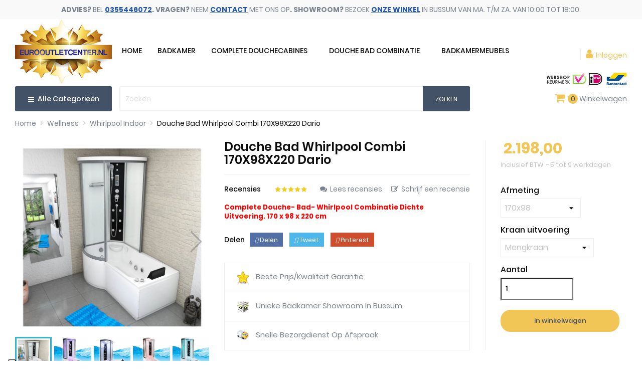

--- FILE ---
content_type: text/html; charset=utf-8
request_url: https://www.eurooutletcenter.nl/whirlpool-indoor/douche-bad-whirlpool-combi-170x98x215cm-dario
body_size: 27612
content:
<!DOCTYPE html><html lang="nl"><head><style type="text/css">html{font-family:sans-serif;line-height:1.15;-ms-text-size-adjust:100%;-webkit-text-size-adjust:100%}body{margin:0}aside,figcaption,figure,header,main,nav,section{display:block}a{background-color:transparent;-webkit-text-decoration-skip:objects}strong{font-weight:inherit;font-weight:bolder}h1{font-size:2em;margin:.67em 0}sup{font-size:75%;line-height:0;position:relative;vertical-align:baseline}sup{top:-.5em}img{border-style:none}figure{margin:1em 40px}button,input,select,textarea{font:inherit;margin:0}button,input{overflow:visible}button,select{text-transform:none}[type=submit],button,html [type=button]{-webkit-appearance:button}[type=button]::-moz-focus-inner,[type=submit]::-moz-focus-inner,button::-moz-focus-inner{border-style:none;padding:0}[type=button]:-moz-focusring,[type=submit]:-moz-focusring,button:-moz-focusring{outline:1px dotted ButtonText}textarea{overflow:auto}[type=radio]{box-sizing:border-box;padding:0}::-webkit-input-placeholder{color:inherit;opacity:.54}::-webkit-file-upload-button{-webkit-appearance:button;font:inherit}html{box-sizing:border-box}*,:after,:before{box-sizing:inherit}@-ms-viewport{width:device-width}html{font-size:16px;-ms-overflow-style:scrollbar}body{font-family:-apple-system,BlinkMacSystemFont,Segoe UI,Roboto,Helvetica Neue,Arial,sans-serif;font-size:1rem;line-height:1.5;color:#373a3c;background-color:#fff}h1,h3,h4{margin-top:0;margin-bottom:.5rem}p{margin-top:0;margin-bottom:1rem}ol,ul{margin-bottom:1rem}ol,ul{margin-top:0}ul ul{margin-bottom:0}a{color:#f2c557;text-decoration:none}a:not([href]):not([tabindex]){color:inherit;text-decoration:none}figure{margin:0 0 1rem}img{vertical-align:middle}a,button,input,label,select,textarea{-ms-touch-action:manipulation;touch-action:manipulation}label{display:inline-block;margin-bottom:.5rem}button,input,select,textarea{line-height:inherit}textarea{resize:vertical}.h1,.h3,.h5,.h6,h1,h3,h4{margin-bottom:.5rem;font-family:inherit;font-weight:700;line-height:1.1;color:inherit}.h1,h1{font-size:1.375rem}.h3,h3,h4{font-size:1.125rem}.h5{font-size:1rem}.h6{font-size:.9375rem}.img-fluid{max-width:100%;height:auto}.container{margin-left:auto;margin-right:auto;padding-left:15px;padding-right:15px}.container:after{content:"";display:table;clear:both}@media (min-width:576px){.container{width:540px;max-width:100%}}@media (min-width:768px){.container{width:720px;max-width:100%}}@media (min-width:992px){.container{width:960px;max-width:100%}}@media (min-width:1200px){.container{width:1140px;max-width:100%}}.row{margin-right:-15px;margin-left:-15px}.row:after{content:"";display:table;clear:both}@media (min-width:576px){.row{margin-right:-15px;margin-left:-15px}}@media (min-width:768px){.row{margin-right:-15px;margin-left:-15px}}@media (min-width:992px){.row{margin-right:-15px;margin-left:-15px}}@media (min-width:1200px){.row{margin-right:-15px;margin-left:-15px}}.col-lg-2,.col-lg-6,.col-md-2,.col-md-6,.col-md-7,.col-xl-3,.col-xl-4,.col-xl-5,.col-xl-7,.col-xs-2,.col-xs-10{position:relative;min-height:1px;padding-right:15px;padding-left:15px}@media (min-width:576px){.col-lg-2,.col-lg-6,.col-md-2,.col-md-6,.col-md-7,.col-xl-3,.col-xl-4,.col-xl-5,.col-xl-7,.col-xs-2,.col-xs-10{padding-right:15px;padding-left:15px}}@media (min-width:768px){.col-lg-2,.col-lg-6,.col-md-2,.col-md-6,.col-md-7,.col-xl-3,.col-xl-4,.col-xl-5,.col-xl-7,.col-xs-2,.col-xs-10{padding-right:15px;padding-left:15px}}@media (min-width:992px){.col-lg-2,.col-lg-6,.col-md-2,.col-md-6,.col-md-7,.col-xl-3,.col-xl-4,.col-xl-5,.col-xl-7,.col-xs-2,.col-xs-10{padding-right:15px;padding-left:15px}}@media (min-width:1200px){.col-lg-2,.col-lg-6,.col-md-2,.col-md-6,.col-md-7,.col-xl-3,.col-xl-4,.col-xl-5,.col-xl-7,.col-xs-2,.col-xs-10{padding-right:15px;padding-left:15px}}.col-xs-2{float:left;width:16.66667%}.col-xs-10{float:left;width:83.33333%}@media (min-width:768px){.col-md-2{float:left;width:16.66667%}.col-md-6{float:left;width:50%}.col-md-7{float:left;width:58.33333%}}@media (min-width:992px){.col-lg-2{float:left;width:16.66667%}.col-lg-6{float:left;width:50%}}@media (min-width:1200px){.col-xl-3{float:left;width:25%}.col-xl-4{float:left;width:33.33333%}.col-xl-5{float:left;width:41.66667%}.col-xl-7{float:left;width:58.33333%}}.form-control{display:block;width:100%;padding:.5rem .75rem;font-size:1rem;line-height:1.25;background-color:#fff;background-image:none;background-clip:padding-box;border-radius:0}.form-control::-ms-expand{background-color:transparent;border:0}.form-control::-webkit-input-placeholder{color:#999;opacity:1}.form-control:-ms-input-placeholder{color:#999;opacity:1}select.form-control:not([size]):not([multiple]){height:calc(2.5rem - 2px)}.btn{display:inline-block;font-weight:400;line-height:1.25;text-align:center;white-space:nowrap;vertical-align:middle;border:1px solid transparent;padding:.5rem 1rem;font-size:1rem;border-radius:0}.btn-primary{color:#fff;background-color:#f2c557;border-color:transparent}.fade{opacity:0}.fade.in{opacity:1}.collapse{display:none}.input-group{position:relative;width:100%;display:table;border-collapse:separate}.tab-content>.tab-pane{display:none}.navbar-toggler{width:2.5em;height:2em;padding:.5rem .75rem;font-size:.9375rem;line-height:1;background:transparent no-repeat 50%;background-size:24px 24px;border:1px solid transparent;border-radius:0}.breadcrumb{padding:.75rem 1rem;margin-bottom:1rem;list-style:none;background-color:#f6f6f6;border-radius:0}.breadcrumb:after{content:"";display:table;clear:both}.alert{padding:.75rem 1.25rem;margin-bottom:1rem;border:1px solid transparent;border-radius:0}.alert-danger{background-color:#f2dede;border-color:#ebcccc;color:#a94442}.close{float:right;font-size:1.5rem;font-weight:700;line-height:1;color:#000;text-shadow:0 1px 0 #fff;opacity:.2}button.close{padding:0;background:transparent;border:0;-webkit-appearance:none}.modal{overflow:hidden}.modal{position:fixed;top:0;right:0;bottom:0;left:0;z-index:1050;display:none;outline:0}.modal.fade .modal-dialog{-webkit-transform:translateY(-25%);transform:translateY(-25%)}.modal.in .modal-dialog{-webkit-transform:translate(0);transform:translate(0)}.modal-dialog{position:relative;width:auto;margin:10px}.modal-content{position:relative;background-color:#fff;background-clip:padding-box;border:1px solid rgba(0,0,0,.2);border-radius:.3rem;outline:0}.modal-header{padding:15px;border-bottom:1px solid #e5e5e5}.modal-header:after{content:"";display:table;clear:both}.modal-header .close{margin-top:-2px}.modal-title{margin:0;line-height:1.5}.modal-body{position:relative;padding:15px}@media (min-width:576px){.modal-dialog{max-width:600px;margin:30px auto}}.clearfix:after{content:"";display:table;clear:both}.d-inline{display:inline!important}.float-xs-left{float:left!important}.float-xs-right{float:right!important}.text-xs-center{text-align:center!important}@media (min-width:576px){.text-sm-center{text-align:center!important}}@media (min-width:576px){.hidden-sm-up{display:none!important}}@media (max-width:767px){.hidden-sm-down{display:none!important}}@media (min-width:768px){.hidden-md-up{display:none!important}}@media (max-width:991px){.hidden-md-down{display:none!important}}@media (min-width:992px){.hidden-lg-up{display:none!important}}@media (max-width:1199px){.hidden-lg-down{display:none!important}}@media (min-width:1200px){.hidden-xl-up{display:none!important}}.material-icons{font-family:Material Icons;font-weight:400;font-style:normal;font-size:24px;display:inline-block;vertical-align:middle;width:1em;height:1em;line-height:1;text-transform:none;letter-spacing:normal;word-wrap:normal;white-space:nowrap;direction:ltr;-webkit-font-smoothing:antialiased;text-rendering:optimizeLegibility;-moz-osx-font-smoothing:grayscale;-webkit-font-feature-settings:"liga";font-feature-settings:"liga"}body,html{height:100%}body{direction:ltr;font-size:.875rem;-webkit-font-smoothing:antialiased;-moz-osx-font-smoothing:grayscale;color:#7b838e;line-height:1.3;font-family:Poppins,sans-serif;font-weight:400}ul{list-style:none;padding:0}ul{-webkit-padding-start:0}a{color:#7b838e}p{color:#7b838e;font-weight:400}.h1,.h3,h1,h3,h4{color:#0c0c0c;font-weight:600}.btn-primary{font-size:13px;padding:11px 25px;line-height:1;border:2px solid #f2c557;background:#f2c557;color:#fff;border-radius:20px;font-weight:500}.label,label{color:#7b838e;text-align:right;font-size:.875rem}.form-control{background:#eee;color:#c5c5c5;border:1px solid #eee;padding:.5rem 1rem}input::-webkit-input-placeholder,textarea::-webkit-input-placeholder{color:#c5c5c5}input::-moz-placeholder,textarea::-moz-placeholder{color:#c5c5c5}input:-ms-input-placeholder,textarea:-ms-input-placeholder{color:#c5c5c5}input:-moz-placeholder,textarea:-moz-placeholder{color:#c5c5c5}.form-control-select{height:2.625rem;-moz-appearance:none;-webkit-appearance:none;background:#fff url([data-uri]) no-repeat scroll right .5rem center/1.25rem 1.25rem;padding:0 .5rem;border-color:#eee}.alert{font-size:.8125rem}.search-widget{display:inline-block}.search-widget form{position:relative}.search-widget form input[type=text]{border:none;padding:10px;min-width:255px;color:#c5c5c5;border:2px solid #eee;border-radius:3px;height:50px}.search-widget form button[type=submit]{position:absolute;background:#445268;border:none;height:50px;bottom:0;right:0;padding:0 25px;color:#fff;font-size:12px;text-transform:uppercase;border-radius:0 3px 3px 0}.header-top .search-widget form input[type=text]{min-width:inherit;width:100%}@media (max-width:767px){.header-top .search-widget{float:none}.header-top .search-widget form{margin:0 auto}.header-top .search-widget form input[type=text]{min-width:inherit;background:#fff}}@media (min-width:768px){.search-widget{min-width:15.63rem}}@media (max-width:400px){.search-widget form button[type=submit]{padding:0 15px}}.top-menu .collapse{display:inherit}#mobile_top_menu_wrapper,.owl-menu-mobile{padding-bottom:.625rem;background:#fff}.owl-menu-mobile .top-menu{color:#7b838e}.owl-menu-mobile .top-menu .collapse-icons .remove{display:none}.owl-menu-mobile .top-menu .navbar-toggler{display:inline-block;padding:0;width:auto;height:auto;font-size:20px}.owl-menu-mobile .top-menu .collapse{display:none}#mobile_top_menu_wrapper{display:none;background:#fff;left:30px;padding-bottom:.625rem;position:absolute;right:30px;top:100%;z-index:2;padding:10px 0;border:1px solid #e5e5e5;margin:0;text-align:left}.product-title{font-size:16px;font-weight:400;color:#2557aa}.btn-primary.add-to-cart{background:transparent;color:#f2c557;margin-bottom:20px}#product #content{position:relative}#product .page-title{font-size:24px;font-weight:600;text-transform:capitalize;padding-bottom:15px;border-bottom:1px solid #eee;margin-bottom:20px}#product .prod-reference{margin-bottom:10px;display:none}#product .prod-reference span,#product .product-actions .control-label{color:#0c0c0c;font-weight:500;margin-right:5px;font-size:16px}#product .sort-description{font-style:italic}#product .right-prod .product-actions{padding-left:30px;border-left:1px solid #eee}.product-price{color:#f2c557;display:inline-block}.owl-prod-detail label{font-weight:500;margin-right:5px;color:#0c0c0c}.owl-prod-detail .owl-label{left:0;right:auto}#product-description-short{color:#7b838e}.product-information{color:#7b838e;margin-top:10px}.product-actions .control-label{margin-bottom:.375rem;display:block;width:100%}.product-actions .add-to-cart{height:2.75rem;line-height:inherit;padding-top:.625rem}.product-quantity .qty{margin-right:.4rem;float:left}.product-quantity .add{width:100%;float:left;margin-top:20px;text-align:center}.product-quantity .add-to-cart{display:block;width:100%}.product-quantity #quantity_wanted{color:#0c0c0c;font-weight:500;background-color:#fff;height:2.75rem;padding:.175rem .5rem;width:145px}.product-prices .current-price{font-size:30px}.product-prices .tax-shipping-delivery-label{font-size:.8125rem;color:#c5c5c5}.product-prices .tax-shipping-delivery-label .delivery-information{padding:0 0 0 2px}.product-prices .tax-shipping-delivery-label .delivery-information:before{content:"-";padding:0 2px 0 0}.tabs .tab-pane{padding-top:30px}.product-cover{margin-bottom:1.25rem;position:relative}.product-cover .layer{display:-webkit-box;display:-ms-flexbox;display:flex;-webkit-box-align:center;-ms-flex-align:center;align-items:center;-webkit-box-pack:center;-ms-flex-pack:center;justify-content:center;width:100%;height:100%;background:#fff;position:absolute;left:0;top:0;opacity:0;background:hsla(0,0%,100%,.7);text-align:center}.product-cover .layer .zoom-in{font-size:6.25rem;color:#c5c5c5}#product-modal .modal-content{background:transparent;border:none;padding:0}#product-modal .modal-content .modal-body{display:-webkit-box;display:-ms-flexbox;display:flex;margin-left:-30%}#product-modal .modal-content .modal-body .product-cover-modal{background:#fff}#product-modal .modal-content .modal-body .image-caption{background:#fff;width:800px;padding:.625rem 1.25rem;border-top:1px solid #eee}#product-modal .modal-content .modal-body .image-caption p{margin-bottom:0}#product-modal .modal-content .modal-body .thumbnails{position:relative}#product-modal .modal-content .modal-body .mask{position:relative;margin-top:2.188rem;height:850px;overflow:hidden;z-index:1}#product-modal .modal-content .modal-body .product-images{margin-left:2.5rem}#product-modal .modal-content .modal-body .product-images img{width:9.25rem!important;background:#fff}#product-modal .modal-content .modal-body .arrows{height:100%;width:100%;text-align:center;position:static;top:0;color:#fff;right:1.875rem;z-index:0}#product-modal .modal-content .modal-body .arrows .arrow-up{position:absolute;top:-2rem;left:0;right:0;margin:0 auto;z-index:1000}#product-modal .modal-content .modal-body .arrows .arrow-down{position:absolute;bottom:0rem;left:0;right:0;margin:0 auto;z-index:1000}#product-modal .modal-content .modal-body .arrows i{font-size:6.25rem;display:inline;width:50px;height:50px}@media (max-width:991px){#product-modal .modal-content .modal-body .mask{width:550px}#product-modal .modal-content .modal-body .product-images img{width:120px!important}#product-modal .modal-content .modal-body .product-images{margin:0}}.close{color:#0c0c0c;opacity:1}.product-images>li.thumb-container{display:inline}.product-images>li.thumb-container>.thumb{margin-bottom:.625rem;border:1px solid #eee}.images-container .product-images>li.thumb-container>.thumb{margin-right:.8125rem}.product-images>li.thumb-container>.thumb.selected{border:1px solid #f2c557}#main .images-container .js-qv-mask{white-space:nowrap;overflow:hidden}.scroll-box-arrows{display:none}.scroll-box-arrows i{position:absolute;bottom:1.625rem;height:100px;line-height:100px}.scroll-box-arrows .left{left:0}.scroll-box-arrows .right{right:0}#product-availability{margin-bottom:15px;padding-bottom:15px;border-bottom:1px solid #eee;display:none}#product-availability span{color:#5ab301}.product-variants>.product-variants-item{margin:15px 0}.product-variants>.product-variants-item select{background-color:#fff;width:auto;min-width:160px;padding-right:1.875rem}.product-refresh{margin-top:1.25rem}.social-sharing{width:100%;display:-webkit-box;display:-ms-flexbox;display:flex;-webkit-box-align:center;-ms-flex-align:center;align-items:center;margin-top:1.5rem}.social-sharing>span{color:#0c0c0c;font-weight:500}.social-sharing ul{margin-bottom:0}.social-sharing li{display:inline-block;margin-left:10px;padding:5px 10px}.social-sharing li a{color:#fff;font-size:12px}.social-sharing li.facebook{background:#5270a5}.social-sharing li.twitter{background:#4db6ea}.social-sharing li.pinterest{background:#ce4d2d}@media (max-width:991px){.product-cover img{width:100%}#product-modal .modal-content .modal-body{-webkit-box-orient:vertical;-webkit-box-direction:normal;-ms-flex-direction:column;flex-direction:column;margin-left:0}#product-modal .modal-content .modal-body img.product-cover-modal{width:100%}#product-modal .modal-content .modal-body .arrows{display:none}#product-modal .modal-content .modal-body .image-caption{width:100%}}@media (max-width:767px){.social-sharing li{margin-bottom:10px}}@media (max-width:1199px){#product .right-prod .product-actions{padding-left:0;border-left:0}}#_desktop_cart .header{float:left}#_desktop_cart .cart-total{float:left;font-size:13px}#block-reassurance{margin-top:2rem;border:1px solid #eee}#block-reassurance img{width:1.563rem;margin-right:.625rem}#block-reassurance li{border-bottom:1px solid #eee}#block-reassurance li:last-child{border:0}#block-reassurance li span{font-weight:400}#block-reassurance li .block-reassurance-item{padding:1rem 1.5rem}.block_newsletter form input{height:49px;box-shadow:none;border-radius:0 3px 3px 0}.block-contact .block-content-inner .contact-address i{margin-right:7px;font-size:20px}.block-contact .block-footer-logo{padding-left:60px;margin:0 0 30px;display:none}@media (max-width:767px){.footer-container .links .h3{line-height:1.5;font-size:1rem}.links .title{border-bottom:1px solid #eee}.links .title .collapse-icons .remove{display:none}.links .navbar-toggler{display:inline-block;padding:0}.footer-links .title{border-bottom:none}}.container{width:100%}@media (min-width:1800px){.container{padding:0 135px}}@media only screen and (min-width:1700px) and (max-width:1799px){.container{padding:0 100px}}@media only screen and (min-width:1500px) and (max-width:1699px){.container{padding:0 60px}}@media (max-width:1499px){.container{padding:0 30px}}@media (max-width:767px){.container{padding:0 20px}}#header .logo{max-width:100%}#header .header-nav{position:relative;z-index:3}#header .header-nav #menu-icon{vertical-align:middle;margin-left:1rem;display:none}#header .header-nav #menu-icon .material-icons{line-height:50px}#header .header-nav .user-info{text-align:right;white-space:nowrap}#header .header-top{padding:5px 0 15px}#header .header-top>.container{position:relative}#header .header-top .position-static{position:static}#owl-menu-ver-left .category-title{background:#445268;font-weight:500;color:#fff;display:block;height:50px;padding-left:15px;line-height:50px;padding-right:15px;font-size:14px;border-radius:3px;text-align:center}#owl-menu-ver-left .category-title i{margin-right:3px}#_desktop_logo{position:relative;z-index:2}#_desktop_user_info{float:right;position:relative;z-index:2;margin-top:60px;margin-left:10px;padding-left:10px;border-left:1px solid #eee;line-height:20px}#_desktop_user_info span{color:#f2c557}.cart-nav,.compare-nav,.wishlist-nav{float:right;margin-left:40px;margin-top:15px}#_desktop_user_info,.cart-nav{margin-right:15px}@media (max-width:1600px){#_desktop_logo{padding-right:0}}@media (max-width:991px){#_desktop_user_info{margin-top:30px}#_desktop_user_info,.cart-nav{margin-right:5px}}#_mobile_user_info{margin-top:0}#wrapper .breadcrumb{background:transparent;padding:0;margin-bottom:25px}#wrapper .breadcrumb ol{padding-left:0;margin-bottom:0}#wrapper .breadcrumb li{display:inline}#wrapper .breadcrumb li:after{content:">";color:#c5c5c5;margin:.3125rem}#wrapper .breadcrumb li:last-child{content:"/";color:#c5c5c5;margin:0}#wrapper .breadcrumb li:last-child:after{content:""}#wrapper .breadcrumb li:last-child a{color:#0c0c0c}#wrapper .breadcrumb li a{color:#7b838e}.owl-label{position:absolute;top:5px;right:7px;left:auto;z-index:2}#main .page-content{margin-bottom:1.563rem}@media (max-width:1590px){.cart-nav,.compare-nav,.wishlist-nav{margin-left:20px}#owl-menu-ver-left .category-title{font-size:14px}}@media (max-width:1199px){#header .header-nav{max-height:inherit}#owl-menu-ver-left .category-title{padding:0;float:left;width:100%;height:50px;line-height:50px;text-align:center;color:#fff}}@media (max-width:991px){.container{max-width:100%}#header .logo{width:auto}#header .header-top .search-widget{min-width:inherit}#product-availability{margin-top:.625rem}#header .header-nav{text-align:center}#_mobile_logo{margin:15px 0}.cart-nav,.compare-nav,.wishlist-nav{margin-top:3px}}@media (max-width:767px){.cart-nav,.compare-nav,.wishlist-nav{margin-top:4px;margin-left:5px}#_desktop_user_info,.cart-nav{margin-right:5px}#wrapper{box-shadow:none}#header .header-nav{padding:10px 0}#header .header-nav .top-logo{margin:0}#header .header-nav .right-nav{-webkit-box-orient:vertical;-webkit-box-direction:normal;-ms-flex-direction:column;flex-direction:column}#header .header-nav .user-info{text-align:left;margin-left:0;margin-top:2px}label{clear:both}}@media (max-width:575px){.cart-nav,.compare-nav,.wishlist-nav{margin-left:10px}}#_desktop_top_menu_owl{float:left}.navbar-toggler{width:auto}.footer-container .contact-address i{display:none}@media (min-width:1301px){#_desktop_top_menu_owl{margin:55px auto auto}}@media (max-width:1300px){#_desktop_top_menu_owl{margin:43px auto auto}}@media (max-width:991px){#_desktop_top_menu_owl{display:none}.header-banner .top-links{display:block!important}}#shopLogos .pmtlogo{float:left;margin:0;width:100%}#shopLogos .pmtl1 img{height:25px;width:82px}#shopLogos .pmtl2 img{height:25px;width:28px}#shopLogos .pmtl3 img{width:51px;height:25px}#shopLogos ul li{display:inline-block}#shopLogos{position:absolute;right:50px;left:auto;top:172px;bottom:auto;z-index:9}@media (max-width:1920px){#shopLogos{right:130px;left:auto;top:182px}}@media (max-width:1680px){#shopLogos{right:56px;left:auto}}@media (max-width:1600px){#shopLogos{right:56px;left:auto;top:180px}}@media (max-width:1499px){#shopLogos{right:25px;left:auto;top:170px}}@media (max-width:1400px){#shopLogos{top:162px}}@media (max-width:1300px){#shopLogos{top:145px}}@media (max-width:1100px){#shopLogos{top:148px}}@media (max-width:991px){#shopLogos{top:90px;right:160px}}@media (max-width:1199px){#_desktop_top_menu_owl{display:none}}@media (max-width:1000px){#_desktop_user_info{margin-top:40px}}@media (max-width:991px){#_mobile_wishlist_top,#_mobile_compare_nav{display:none}#shopLogos{top:260px;right:210px}nav.header-nav .right-nav{display:none}.text-sm-center{padding:0 10px}}@media (max-width:767px){#shopLogos{top:203px;right:130px}}@media (min-width:515px) and (max-width:575px){#shopLogos{top:223px}}@media (min-width:421px) and (max-width:514px){#shopLogos{top:222px;left:20px;right:auto}}@media (min-width:332px) and (max-width:420px){#shopLogos{top:240px;left:20px;right:auto}}@media (min-width:320px) and (max-width:331px){#shopLogos{top:258px}}#_desktop_cart{float:right;margin-top:15px;margin-right:15px;position:relative}.header-banner{background:#f9f9f9}.header-banner .top-links{padding:10px 0;text-align:center}@-moz-keyframes colorchange{0%{color:#e73535}50%{color:#e73535}100%{color:#f2c557}}@-webkit-keyframes colorchange{0%{color:#e73535}50%{color:#e73535}100%{color:#f2c557}}@media only screen and (min-width:768px) and (max-width:991px){.header-banner .top-links a{padding:0 8px}}@charset "UTF-8";.owl-menu-horizontal{position:relative;z-index:1}img{max-width:100%}.owl-menu-horizontal ul{margin:0}.owl-menu-horizontal .menu-content{position:relative;z-index:1}.owl-menu-horizontal li.level-1{display:inline-block;vertical-align:top}.owl-menu-horizontal li.level-1>a{position:relative;z-index:1}.owl-menu-horizontal ul li.level-1>a{font-size:14px;font-weight:500;color:#0c0c0c;line-height:40px;text-transform:uppercase}.cat-drop-menu li{position:relative}.owl-menu-horizontal .menu-dropdown li a{padding:7px 0;display:block}.owl-menu-horizontal .menu-dropdown li:first-child>a{border-top:none}.clearfix{clear:both}.owl-menu-horizontal ul li.level-1 ul li a{text-align:left}.owl-menu-horizontal .navbar-toggler{padding:0;margin:0}.owl-menu-horizontal li .collapse-icons .remove{display:none}#menu-icon i{color:#7b838e}@media (min-width:768px){.owl-menu-horizontal li.level-1{padding:0 20px}.owl-menu-horizontal ul li.level-1>a{padding-bottom:20px;height:40px}.owl-menu-horizontal ul.menu-content{display:block!important;height:auto!important}#_desktop_top_menu_owl ul>li.level-1.parent{padding:0 8px}.owl-menu-horizontal .menu-dropdown{min-height:50px;display:block;opacity:0;filter:alpha(opacity=0);transform:translate(0,20px);-webkit-transform:translate(0,20px);-moz-transform:translate(0,20px);-o-transform:translate(0,20px);-ms-transform:translate(0,20px);visibility:hidden}.owl-menu-horizontal .menu-dropdown{position:absolute;z-index:1000;border:1px solid #dedede;top:100%;padding:20px 15px;width:auto;background:#fff}.owl-menu-horizontal .cat-drop-menu li{position:relative;width:220px}.owl-menu-horizontal li.level-2 .menu-dropdown{left:100%;top:-1px}.owl-menu-horizontal ul li.level-1 ul li.parent:after{content:"\f054";font-family:FontAwesome;font-weight:400;font-style:normal;text-decoration:inherit;-webkit-font-smoothing:antialiased;position:absolute;right:18px;top:12px;font-size:10px;color:#b3b3b3}.owl-menu-horizontal ul li.level-1>a>span{padding-bottom:6px;position:relative}.owl-menu-horizontal ul li.level-1>a>span{-webkit-transform:translateZ(0);transform:translateZ(0);box-shadow:0 0 1px rgba(0,0,0,0);-webkit-backface-visibility:hidden;backface-visibility:hidden;-moz-osx-font-smoothing:grayscale;position:relative;overflow:hidden}}@media only screen and (min-width:768px) and (max-width:1199px){.ul-menu-mobile{width:290px}}@media only screen and (min-width:992px) and (max-width:1199px){.owl-menu-horizontal{display:inline-block;width:100%;margin-top:0;text-align:center}}@media only screen and (min-width:768px) and (max-width:991px){.owl-menu-horizontal ul li.level-1>a{padding:0 13px}}@media (max-width:991px){.owl-menu-horizontal .menu-dropdown{display:none}.owl-menu-horizontal li.level-1{display:block;position:relative;padding-left:10px;border-bottom:1px solid #f2f2f2;width:100%}.owl-menu-horizontal li.level-1>a{padding:0}.owl-menu-horizontal ul li ul{margin-left:10px}.owl-menu-horizontal ul li.level-1 ul li a{color:#fff}.owl-menu-horizontal li.level-1.parent>a>span:after{display:none}.owl-menu-horizontal ul li.level-1>a,.owl-menu-horizontal ul li.level-1>a:after{color:#fff}.owl-menu-horizontal li.level-1.item-home{display:none}}@media (min-width:1024px){.owl-menu-ver-page{position:relative;z-index:2}}.owl-menu-mobile{visibility:hidden;-webkit-transform:translate3d(-100%,0,0);transform:translate3d(-100%,0,0);position:fixed;top:0;left:0;z-index:1001;width:300px;height:100%;overflow:auto;background:#f7f7f7;padding-bottom:30px}.owl-menu-mobile .menu-icon{width:40px;height:40px;position:absolute;right:0;top:0;overflow:hidden;border:medium none;box-shadow:none;color:#0c0c0c;outline:medium none;z-index:100;background-color:transparent;font-size:25px;line-height:1}.menu-mobile-header .menu-logo{padding:20px;text-align:center;border-bottom:1px solid #eee;background:#fff}.menu-mobile-content{text-align:center;margin-top:30px}.ul-menu-mobile{line-height:.5em;list-style:outside none none;padding:0;margin:0;transform:translateX(0);-moz-transform:translateX(0);-webkit-transform:translateX(0);min-width:290px;display:inline-block}.menu-mobile-content li{background:transparent;position:relative;line-height:20px;text-align:left;padding:10px 0}.menu-mobile-content li.level-1{border-bottom:1px solid #eee;padding:10px}.menu-mobile-inner li a{color:#0c0c0c;font-size:14px;text-transform:capitalize;line-height:20px;height:auto}.menu-mobile-content li.level-1>ul>li{padding-left:15px}.menu-mobile-content li.level-2>ul>li{padding-left:10px}.menu-mobile-inner{width:100%;height:100%;overflow:hidden;position:relative;direction:ltr}@media (max-width:767px){.owl-menu-ver-page{padding-right:0}}@media only screen and (min-width:768px) and (max-width:1023px){.ul-menu-mobile{width:290px}}@media only screen and (min-width:768px) and (max-width:1199px){.owl-menu-ver-page{padding-right:0}}.owl-right-sidebar{position:fixed;_position:absolute;z-index:5004;right:0;bottom:30%;background:#333}.right-sidebar-wrap,#owl_scroll_top{position:relative;z-index:120}#right-sidebar-shopping-cart{z-index:122}.icon_text,.to_top_wrap span{display:block;height:14px;line-height:14px;font-size:10px;overflow:hidden}.amount_circle{position:absolute;display:block;right:0;top:0;background:#d52121;color:#fff;height:18px;line-height:18px;width:18px;font-size:11px;-webkit-border-radius:100%;-moz-border-radius:100%;border-radius:100%}.right-sidebar-wrap a.icon_wrap,#owl_scroll_top{padding:6px 4px;width:52px}a.icon_wrap,.icon_wrap,.to_top_wrap{display:inline-block;line-height:36px;min-width:36px;padding:2px;text-align:center;text-decoration:none;width:100%}a.icon_wrap,.icon_wrap,#owl_scroll_top{background:#333;color:#fff}@media (max-width:1023px){.owl-right-sidebar{bottom:0;left:0;right:auto;top:auto;width:100%;text-align:center}.right-sidebar-inner{display:inline-block;margin-left:auto;margin-right:auto}.right-sidebar-wrap,#owl_scroll_top{float:left}}@media (max-width:1400px){.right-sidebar-wrap a.icon_wrap,#owl_scroll_top{width:50px}}@media (max-width:767px){.owl-right-sidebar{display:none}}#new_comment_form .product{margin-bottom:15px}#new_comment_form .product img{border:1px solid #ccc}#new_comment_form .product .product_desc{line-height:18px;color:#666}#new_comment_form .product .product_desc .product_name{padding-bottom:5px;padding-top:15px;font-size:18px;font-weight:700}#new_comment_form label{display:block;margin:12px 0 4px 0;font-weight:700;font-size:12px;float:left}#new_comment_form #criterions_list{padding:0;list-style-type:none}#new_comment_form #criterions_list li{margin-bottom:10px}#new_comment_form #criterions_list label{display:inline-block;vertical-align:top;margin:0;margin-top:5px}#new_comment_form #criterions_list .star_content{display:inline-block;vertical-align:top}#new_comment_form #new_comment_form_footer{margin-top:20px;font-size:12px}#product_comments_block_tab{margin:0 0 20px 0}#product_comments_block_tab div.comment{margin:0 0 0 0;padding:10px 0;border-bottom:1px solid #f7f7f7}#product_comments_block_tab div.comment:first-child{padding-top:0}#product_comments_block_tab div.comment div.comment_author{float:left;padding-right:25px;width:140px;line-height:18px}#product_comments_block_tab div.comment div.comment_author span,#product_comments_block_tab div.comment .star_content{float:left}#product_comments_block_tab .comment_author_infos{clear:both;padding-top:8px}#product_comments_block_tab .comment_author_infos i{font-size:1.4rem}#product_comments_block_tab .comment_author_infos .date-comment{margin-top:10px;font-style:italic}#product_comments_block_tab div.comment div.comment_details{float:left;overflow:hidden;width:calc(100% - 140px)}#product_comments_block_tab div.comment div.comment_details p{margin-bottom:5px}#product_comments_block_tab div.comment_details ul{list-style-type:none;margin:0;padding:0;font-size:14px}#new_comment_form_error{padding:10px 15px;display:none;font-size:1.3rem}#new_comment_form_error ul{list-style:none;margin-bottom:0}.fl{float:left}.fr{float:right}#new_comment_form input{padding:0 5px;height:28px;border:1px solid #ccc;background:#fff;width:100%}.star{position:relative;display:block;float:left;width:13px;height:20px;overflow:hidden}sup.required{color:#cb3737}sup{top:-.5em}.star.star_on:after{content:url([data-uri])}.star:after{content:url([data-uri]);display:inline-block;position:absolute;top:1px;left:0}.modal-content{position:relative;display:-webkit-box;display:-webkit-flex;display:-ms-flexbox;display:flex;-webkit-box-orient:vertical;-webkit-box-direction:normal;-webkit-flex-direction:column;-ms-flex-direction:column;flex-direction:column;background-color:#fff;-webkit-background-clip:padding-box;background-clip:padding-box;border:1px solid transparent;border-radius:.3rem;outline:0}.modal-body{position:relative;-webkit-box-flex:1;-webkit-flex:1 1 auto;-ms-flex:1 1 auto;flex:1 1 auto;padding:15px}#product #content{position:relative}#new_comment_form .modal-header{position:relative}#new_comment_form .modal-header .close{position:absolute;top:11px;right:6px}#new_comment_form textarea{padding:0 5px;height:80px;border:1px solid #ccc;background:#fff;width:100%}#product_comments_block_extra .comments_note{display:inline-block;vertical-align:top;margin-right:22px}#product_comments_block_extra .comments_note label{margin-right:25px}#product_comments_block_extra .comments_advices{display:inline-block;vertical-align:top}#product_comments_block_extra .comments_advices i{margin-right:6px}#product_comments_block_extra .comments_advices .comments_advices_tab{margin-right:15px}#product_comments_block_extra .comments_note .star_content{display:inline-block;vertical-align:top}.asagiSabit{position:fixed;bottom:5px;right:5px;z-index:999}.whatsappBlock a{display:inline-block;height:30px;background:#65BC54;padding:5px 10px;color:#fff!important;font-weight:700}.whatsappBlock a img{height:100%;width:auto}.ptm_blockcart_body{background-color:#fff;color:#545454;right:0;padding:10px;position:absolute;top:100%;z-index:999;display:none;width:270px;border:1px solid #e5e5e5}.ptm_blockcart_list{overflow:auto}.ptm_blockcart_body .cart-total{font-weight:700;padding:10px 10px 22px}.ptm_blockcart_body .cart-total .price{font-size:13px;white-space:nowrap;float:right}.ptm_blockcart_body .checkout-link a.button_order_cart{border:medium none;float:left;text-align:center;width:100%;background:#f2c557!important}.ptm_blockcart_body .cart-total .cart-prices-line{border-bottom:1px solid #515151;overflow:hidden;padding:7px 0}.cart-prices-line .label{float:left}.cart-prices-line.first-line{border-bottom:1px solid #ccc}.ptm_blockcart_body a.button_order_cart i{line-height:23px!important;margin-left:5px;display:none}.ptm_unvisible{display:none}.ptm_cart_qty{background:#f2c557;border-radius:100%;color:#445268;height:20px;width:20px;display:inline-block;text-align:center;line-height:20px}#_desktop_cart .cart-total{width:100%}@media (max-width:991px){.ptm_blockcart span.hidden-sm-down,.ptm_blockcart_body{display:none!important}}#cookie_notice{padding:10px 0;background:#e6e6e6;text-align:center;position:fixed;bottom:0;left:0;right:0;top:auto;z-index:1}#cookie_notice button{text-transform:uppercase;font-size:12px;padding:9px 20px;line-height:1;border:2px solid #ffc11a;background:#ffc11a;color:#fff;margin-left:10px}@media only screen and (min-width:1200px) and (max-width:1600px){.owl-menu-ver-page{padding-right:0}}.thumb-container img{max-width:none}</style><meta charset="utf-8"><meta http-equiv="x-ua-compatible" content="ie=edge"><title>Douche- Bad- Whirlpool Combinatie Dario 170 x 98 x 215 CM. Bubbelbad.</title><meta name="description" content="Complete Douche- Bad- Whirlpool Combinatie Dario 170 x 98 x 215 CM. Badkuip met Douche en Whirlpool in &eacute;&eacute;n. Stortdouche, Handdouche. Complete Bad- Combinatie."><meta name="keywords" content="douche bad whirlpool combi 170x98x220 dario, whirlpool bad, bubbelbad"><meta name="twitter:card" content="summary"><meta name="twitter:site" content="@Eurooutletcente"><meta name="twitter:title" content="Douche- Bad- Whirlpool Combinatie Dario 170 x 98 x 215 CM. Bubbelbad."><meta name="twitter:description" content="Complete Douche- Bad- Whirlpool Combinatie Dario 170 x 98 x 215 CM. Badkuip met Douche en Whirlpool in &eacute;&eacute;n. Stortdouche, Handdouche. Complete Bad- Combinatie."><link rel="canonical" href="https://www.eurooutletcenter.nl/whirlpool-indoor/douche-bad-whirlpool-combi-170x98x215cm-dario"><meta name="viewport" content="width=device-width, initial-scale=1"><link rel="icon" type="image/vnd.microsoft.icon" href="/img/favicon.ico?1543227455"><link rel="shortcut icon" type="image/x-icon" href="/img/favicon.ico?1543227455"><link lazyload="" rel="stylesheet" href="https://www.eurooutletcenter.nl/themes/aeonmarket/assets/cache/theme-110fbf471.css" type="text/css" media="all"><style type="text/css">body #block-reassurance.right_ups_links li span{
		font-weight:bold;
	}
	
	body #block-reassurance.right_ups_links img{
		width:inherit;
	}
	
	body #block-reassurance.right_ups_links ul,body #block-reassurance ul{
		margin-bottom:0px;
	}
	
	.ups_ticks{
		padding-top: 20px;
		
		
	}
	
	.ups_ticks  .page-subheading{
		text-align:center !important;
	}	
	
	.ups_ticks .cmsblockmain {
		margin: 0 auto;
		vertical-align: middle;
		width: 170px;
		padding-top:10px;
	}
	
	@media only screen 
	and (min-width : 768px) 
	and (max-width : 1024px)
	{
	
		.pleft_ipad{
			padding-left:0px;
		}
	
	}</style><script async="" type="text/javascript">var combinations = [];
        var disabled_combinations = [];
        var hiGaSettings = {"enbleGa4Tracking":true,"ga4MeasurementId":"G-8X1X3QE886","enableUaTracking":false,"uaTrackingId":"UA-15067716-1","frontController":"https:\/\/www.eurooutletcenter.nl\/module\/higoogleanalytics\/track","secureKey":"c94f5cb071b92c03129670c97ba42bfb","debugMode":false,"customEvents":[]};
        var prestashop = {"cart":{"products":[],"totals":{"total":{"type":"total","label":"Totaal","amount":0,"value":"\u00a00,00"},"total_including_tax":{"type":"total","label":"Totaal (incl. btw)","amount":0,"value":"\u00a00,00"},"total_excluding_tax":{"type":"total","label":"Totaal (excl. btw)","amount":0,"value":"\u00a00,00"}},"subtotals":{"products":{"type":"products","label":"Subtotaal","amount":0,"value":"\u00a00,00"},"discounts":null,"shipping":{"type":"shipping","label":"Verzending","amount":0,"value":"Gratis"},"tax":null},"products_count":0,"summary_string":"0 artikelen","vouchers":{"allowed":1,"added":[]},"discounts":[],"minimalPurchase":0,"minimalPurchaseRequired":""},"currency":{"name":"Euro","iso_code":"EUR","iso_code_num":"978","sign":"\u20ac"},"customer":{"lastname":null,"firstname":null,"email":null,"birthday":null,"newsletter":null,"newsletter_date_add":null,"optin":null,"website":null,"company":null,"siret":null,"ape":null,"is_logged":false,"gender":{"type":null,"name":null},"addresses":[]},"language":{"name":"Nederlands (Dutch)","iso_code":"nl","locale":"nl-NL","language_code":"nl-nl","is_rtl":"0","date_format_lite":"d-m-Y","date_format_full":"d-m-Y H:i:s","id":1},"page":{"title":"","canonical":null,"meta":{"title":"Douche- Bad- Whirlpool Combinatie Dario 170 x 98 x 215 CM. Bubbelbad.","description":"Complete Douche- Bad- Whirlpool Combinatie Dario 170 x 98 x 215 CM. Badkuip met Douche en Whirlpool in \u00e9\u00e9n. Stortdouche, Handdouche. Complete Bad- Combinatie.","keywords":"douche bad whirlpool combi 170x98x220 dario, whirlpool bad, bubbelbad","robots":"index"},"page_name":"product","body_classes":{"lang-nl":true,"lang-rtl":false,"country-NL":true,"currency-EUR":true,"layout-full-width":true,"page-product":true,"tax-display-enabled":true,"product-id-1100":true,"product-Douche Bad Whirlpool Combi 170X98X220 Dario":true,"product-id-category-126":true,"product-id-manufacturer-0":true,"product-id-supplier-0":true,"product-available-for-order":true},"admin_notifications":[]},"shop":{"name":"Euro Outlet Center","logo":"\/img\/euro-outlet-center-logo-1543227455.jpg","stores_icon":"\/img\/logo_stores.png","favicon":"\/img\/favicon.ico"},"urls":{"base_url":"https:\/\/www.eurooutletcenter.nl\/","current_url":"https:\/\/www.eurooutletcenter.nl\/whirlpool-indoor\/douche-bad-whirlpool-combi-170x98x215cm-dario","shop_domain_url":"https:\/\/www.eurooutletcenter.nl","img_ps_url":"https:\/\/www.eurooutletcenter.nl\/img\/","img_cat_url":"https:\/\/www.eurooutletcenter.nl\/img\/c\/","img_lang_url":"https:\/\/www.eurooutletcenter.nl\/img\/l\/","img_prod_url":"https:\/\/www.eurooutletcenter.nl\/img\/p\/","img_manu_url":"https:\/\/www.eurooutletcenter.nl\/img\/m\/","img_sup_url":"https:\/\/www.eurooutletcenter.nl\/img\/su\/","img_ship_url":"https:\/\/www.eurooutletcenter.nl\/img\/s\/","img_store_url":"https:\/\/www.eurooutletcenter.nl\/img\/st\/","img_col_url":"https:\/\/www.eurooutletcenter.nl\/img\/co\/","img_url":"https:\/\/www.eurooutletcenter.nl\/themes\/aeonmarket\/assets\/img\/","css_url":"https:\/\/www.eurooutletcenter.nl\/themes\/aeonmarket\/assets\/css\/","js_url":"https:\/\/www.eurooutletcenter.nl\/themes\/aeonmarket\/assets\/js\/","pic_url":"https:\/\/www.eurooutletcenter.nl\/upload\/","pages":{"address":"https:\/\/www.eurooutletcenter.nl\/adres","addresses":"https:\/\/www.eurooutletcenter.nl\/adressen","authentication":"https:\/\/www.eurooutletcenter.nl\/aanmelden","cart":"https:\/\/www.eurooutletcenter.nl\/winkelmandje","category":"https:\/\/www.eurooutletcenter.nl\/index.php?controller=category","cms":"https:\/\/www.eurooutletcenter.nl\/index.php?controller=cms","contact":"https:\/\/www.eurooutletcenter.nl\/contact-opnemen","discount":"https:\/\/www.eurooutletcenter.nl\/korting","guest_tracking":"https:\/\/www.eurooutletcenter.nl\/bestelling-volgen-als-gast","history":"https:\/\/www.eurooutletcenter.nl\/besteloverzicht","identity":"https:\/\/www.eurooutletcenter.nl\/identiteit","index":"https:\/\/www.eurooutletcenter.nl\/","my_account":"https:\/\/www.eurooutletcenter.nl\/mijn-account","order_confirmation":"https:\/\/www.eurooutletcenter.nl\/order-bevestiging","order_detail":"https:\/\/www.eurooutletcenter.nl\/index.php?controller=order-detail","order_follow":"https:\/\/www.eurooutletcenter.nl\/bestelling-volgen","order":"https:\/\/www.eurooutletcenter.nl\/bestelling","order_return":"https:\/\/www.eurooutletcenter.nl\/index.php?controller=order-return","order_slip":"https:\/\/www.eurooutletcenter.nl\/bestel-bon","pagenotfound":"https:\/\/www.eurooutletcenter.nl\/pagina-niet-gevonden","password":"https:\/\/www.eurooutletcenter.nl\/wachtwoord-opvragen","pdf_invoice":"https:\/\/www.eurooutletcenter.nl\/index.php?controller=pdf-invoice","pdf_order_return":"https:\/\/www.eurooutletcenter.nl\/index.php?controller=pdf-order-return","pdf_order_slip":"https:\/\/www.eurooutletcenter.nl\/index.php?controller=pdf-order-slip","prices_drop":"https:\/\/www.eurooutletcenter.nl\/aanbiedingen","product":"https:\/\/www.eurooutletcenter.nl\/index.php?controller=product","search":"https:\/\/www.eurooutletcenter.nl\/zoeken","sitemap":"https:\/\/www.eurooutletcenter.nl\/sitemap","stores":"https:\/\/www.eurooutletcenter.nl\/showroom","supplier":"https:\/\/www.eurooutletcenter.nl\/leverancier","register":"https:\/\/www.eurooutletcenter.nl\/aanmelden?create_account=1","order_login":"https:\/\/www.eurooutletcenter.nl\/bestelling?login=1"},"alternative_langs":{"nl-nl":"https:\/\/www.eurooutletcenter.nl\/whirlpool-indoor\/douche-bad-whirlpool-combi-170x98x215cm-dario"},"theme_assets":"\/themes\/aeonmarket\/assets\/","actions":{"logout":"https:\/\/www.eurooutletcenter.nl\/?mylogout="},"no_picture_image":{"bySize":{"cart_default":{"url":"https:\/\/www.eurooutletcenter.nl\/img\/p\/nl-default-cart_default.jpg","width":110,"height":110},"small_default":{"url":"https:\/\/www.eurooutletcenter.nl\/img\/p\/nl-default-small_default.jpg","width":131,"height":131},"home_default":{"url":"https:\/\/www.eurooutletcenter.nl\/img\/p\/nl-default-home_default.jpg","width":210,"height":210},"medium_default":{"url":"https:\/\/www.eurooutletcenter.nl\/img\/p\/nl-default-medium_default.jpg","width":400,"height":400},"large_default":{"url":"https:\/\/www.eurooutletcenter.nl\/img\/p\/nl-default-large_default.jpg","width":800,"height":800}},"small":{"url":"https:\/\/www.eurooutletcenter.nl\/img\/p\/nl-default-cart_default.jpg","width":110,"height":110},"medium":{"url":"https:\/\/www.eurooutletcenter.nl\/img\/p\/nl-default-home_default.jpg","width":210,"height":210},"large":{"url":"https:\/\/www.eurooutletcenter.nl\/img\/p\/nl-default-large_default.jpg","width":800,"height":800},"legend":""}},"configuration":{"display_taxes_label":true,"is_catalog":false,"show_prices":true,"opt_in":{"partner":false},"quantity_discount":{"type":"discount","label":"Korting"},"voucher_enabled":1,"return_enabled":0},"field_required":[],"breadcrumb":{"links":[{"title":"Home","url":"https:\/\/www.eurooutletcenter.nl\/"},{"title":"Wellness","url":"https:\/\/www.eurooutletcenter.nl\/wellness"},{"title":"Whirlpool Indoor","url":"https:\/\/www.eurooutletcenter.nl\/whirlpool-indoor"},{"title":"Douche Bad Whirlpool Combi 170X98X220 Dario","url":"https:\/\/www.eurooutletcenter.nl\/whirlpool-indoor\/douche-bad-whirlpool-combi-170x98x215cm-dario#\/afmeting-170x98\/kraan_uitvoering-mengkraan"}],"count":4},"link":{"protocol_link":"https:\/\/","protocol_content":"https:\/\/","request_uri":"\/whirlpool-indoor\/douche-bad-whirlpool-combi-170x98x215cm-dario"},"time":1768695411,"static_token":"7bac80aa54ff24145dca43be48ddd20f","token":"6e9c1c2f0658cc3c157eba9499d17c19"};</script><style type="text/css">.lg-backdrop{
        z-index: 10400;
                    background-color: #000000;
            }
    .lg-outer{
        z-index: 10500;
    }
    .lg-toolbar .lg-icon{
                    color: #999999;
            }
    .lg-toolbar .lg-icon:hover{
                    color: #999999;
            }
    .lg-sub-html, .lg-toolbar{
                    background-color: rgba(0,0,0,0.45);
            }
    .lg-actions .lg-next, .lg-actions .lg-prev{
                    background-color: rgba(0,0,0,0.45);
                            color: #999999;
            }
    .lg-actions .lg-next:hover, .lg-actions .lg-prev:hover{
                    background-color: rgba(0,0,0,0.45);
                            color: #FFFFFF;
            }
    .lg-outer .lg-thumb-outer{
                    background-color: #0D0A0A;
            }
    .lg-outer .lg-toogle-thumb{
                    color: #999999;
                            background-color: #0D0A0A;
            }
    .lg-outer .lg-toogle-thumb:hover, .lg-outer.lg-dropdown-active #lg-share{
                    color: #999999;
            }
    .lg-outer .lg-thumb-item.active, .lg-outer .lg-thumb-item:hover{
                    border-color: #a90707;
            }
            .lg-outer.lg-pull-caption-up.lg-thumb-open .lg-sub-html{
            bottom: 118px;
        }
                .magnify > .magnify-lens {
            width: 200px;
            height: 200px;
        }
                .arlg-pager-controls{
        position: relative;
    }
    .arlg-pager-controls .arlg-pager-prev,
    .arlg-pager-controls .arlg-pager-next{
        width: 24px;
        height: 32px;
        padding: 0;
        margin: 0;
        border: 0;
        position: absolute;
        top: -59px;
        color: #232323;
        opacity: 0.7;
        transition: 0.2s all;
        z-index: 100;
    }
    .arlg-pager-controls .arlg-pager-prev:hover,
    .arlg-pager-controls .arlg-pager-next:hover{
        opacity: 0.9;
    }
    .arlg-pager-controls .arlg-pager-prev{
        left: -24px;
        right: auto;
        background: url('/modules/arlg/views/img/prev.svg') 50% 50% no-repeat scroll rgba(255, 255, 255, 0.6);
    }
    .arlg-pager-controls .arlg-pager-next{
        right: -24px;
        left: auto;
        background: url('/modules/arlg/views/img/next.svg') 50% 50% no-repeat scroll rgba(255, 255, 255, 0.6);
    }
    .arlg-pager-controls.active .arlg-pager-prev{
        left: 0;
    }
    .arlg-pager-controls.active .arlg-pager-next{
        right: 0;
    }
        .quickview-modal .product-cover,
    .quickview-modal .js-qv-mask,
    .quickview .product-cover,
    .quickview .js-qv-mask{
        display: block;
    }</style><script type="text/javascript">var arlgMagnify = false;
    var arlgGalleryConfig = {
                    thumbnail: true,
            showThumbByDefault: true,
            animateThumb: true,
                loop: true,
        
        closable: true,
        escKey: true,
        keyPress: true,
        controls: true,
        slideEndAnimatoin: false,
        hideControlOnEnd: false,
        mousewheel: true,
        preload: 1,
        download: false,
        counter: true,
        enableDrag: true,
        enableSwipe: true,
                    pause: 3000,
            progressBar: true,
                thumbWidth: 131,
        thumbContHeight: 151
    };
    var arlgVertical = false;
    var arlgZoomSL = false;
        var arlgSliderConfig = {
        enableDrag: false,
                    prevHtml: '<svg role="img" xmlns="http://www.w3.org/2000/svg" viewBox="0 0 256 512"><path fill="currentColor" d="M238.475 475.535l7.071-7.07c4.686-4.686 4.686-12.284 0-16.971L50.053 256 245.546 60.506c4.686-4.686 4.686-12.284 0-16.971l-7.071-7.07c-4.686-4.686-12.284-4.686-16.97 0L10.454 247.515c-4.686 4.686-4.686 12.284 0 16.971l211.051 211.05c4.686 4.686 12.284 4.686 16.97-.001z" class="">',
            nextHtml: '<svg role="img" xmlns="http://www.w3.org/2000/svg" viewBox="0 0 256 512"><path fill="currentColor" d="M17.525 36.465l-7.071 7.07c-4.686 4.686-4.686 12.284 0 16.971L205.947 256 10.454 451.494c-4.686 4.686-4.686 12.284 0 16.971l7.071 7.07c4.686 4.686 12.284 4.686 16.97 0l211.051-211.05c4.686-4.686 4.686-12.284 0-16.971L34.495 36.465c-4.686-4.687-12.284-4.687-16.97 0z" class="">',
                item: 1,
        loop: true,
                slideMargin: 0,
        thumbItem: 5,
        item: 1,
        controls: true,
        gallery: true,
        pager: true,
                onAfterSlide: function(el) {
            arlg.setCurrentPagerPos(el.getCurrentSlideCount()-2);
            if (arlgMagnify && arlgZoomSL){
                $('#lightSlider .lslide.active img').imagezoomsl(arLgZoomSLOptions);
            }
        },
        onSliderLoad: function(el) {
            var config = Object.assign({
            }, arlgGalleryConfig);
            config.selector = '#lightSlider .lslide';
            el.lightGallery(config);
                    }
    };
    function arLgInit(){
                    $('.images-container li').each(function(index){
                var img = $(this).find('img');
                $(img).parent().attr('data-src', img.attr('data-image-large-src'));
            });
            var arlgMainImg = $('.product-cover').find('[data-toggle="modal"]');
            arlgMainImg.removeAttr('data-toggle').removeAttr('data-target').addClass('arlg-main-container');
            $(document).on('click', '.arlg-main-container', function(){
                $('.images-container .selected').trigger('click');
            });
            $(document).on('click', '.js-qv-product-cover', function(){
                $('.images-container .selected').trigger('click');
            });
                        $('.images-container li').hover(function(){
                $('.images-container li .selected').removeClass('selected');
                $(this).find('img').addClass('selected');
                var imgSrc = $(this).find('img').attr('data-image-large-src');
                $('.arlg-main-container').parent().find('img').attr('src', imgSrc).attr('data-magnify-src', imgSrc);
                if (arlgMagnify){
                                            $('.product-cover img').magnify();
                                    }
            });
            if (arlgMagnify){
                arlgMainImg.hide();
                $('.product-cover img').attr('data-magnify-src', $('.product-cover img').attr('src'));
                                    $('.product-cover img').magnify();
                                
            }
                $('.images-container .fancybox').removeClass('fancybox');
            };
    window.addEventListener('load', function(){
        $('body').on('click', '.tracker', function(){
            $('.lightSlider .lslide.active').click();
        });

                    prestashop.on('updatedProduct', function(resp){
                arLgInit();
            });
                        arLgInit();
    });</script><script async="" src="https://www.googletagmanager.com/gtag/js?id=G-8X1X3QE886"></script><script>window.dataLayer = window.dataLayer || [];
            function gtag(){dataLayer.push(arguments);}
            gtag('js', new Date());
            if (hiGaSettings.enbleGa4Tracking) {
                gtag('config', hiGaSettings.ga4MeasurementId);
            }
            if (hiGaSettings.enableUaTracking) {
                gtag('config', hiGaSettings.uaTrackingId);
            }

            // Set default values
            gtag('set', {
                'page_title': prestashop.page.meta.title,
                'page_name': prestashop.page.page_name,
                'language': prestashop.language.iso_code,
                'currency': prestashop.currency.iso_code
            });</script><script type="text/javascript" src="https://cs.iubenda.com/autoblocking/3512472.js" charset="UTF-8" async=""></script><script type="text/javascript">var _iub = _iub || [];
_iub.csConfiguration = {"askConsentAtCookiePolicyUpdate":true,"floatingPreferencesButtonDisplay":"anchored-bottom-left","lang":"nl","perPurposeConsent":true,"siteId":3512472,"whitelabel":false,"cookiePolicyId":26687075, "banner":{ "acceptButtonDisplay":true,"closeButtonDisplay":false,"customizeButtonDisplay":true,"explicitWithdrawal":true,"listPurposes":true,"position":"float-bottom-left","rejectButtonDisplay":true,"showTitle":false }};</script><script type="text/javascript" src="//cdn.iubenda.com/cs/iubenda_cs.js" charset="UTF-8" async=""></script><script type="text/javascript">var iCallback = function(){};

				if('callback' in _iub.csConfiguration) {
					if('onConsentGiven' in _iub.csConfiguration.callback) iCallback = _iub.csConfiguration.callback.onConsentGiven;

					_iub.csConfiguration.callback.onConsentGiven = function() {
						iCallback();

						jQuery('noscript._no_script_iub').each(function (a, b) { var el = jQuery(b); el.after(el.html()); });
					};
				};</script><script>(function(w,d,s,l,i){w[l]=w[l]||[];w[l].push({'gtm.start':
new Date().getTime(),event:'gtm.js'});var f=d.getElementsByTagName(s)[0],
j=d.createElement(s),dl=l!='dataLayer'?'&l='+l:'';j.async=true;j.src=
'https://www.googletagmanager.com/gtm.js?id='+i+dl;f.parentNode.insertBefore(j,f);
})(window,document,'script','dataLayer','GTM-P7VT559');</script><meta property="og:type" content="product"><meta property="og:url" content="https://www.eurooutletcenter.nl/whirlpool-indoor/douche-bad-whirlpool-combi-170x98x215cm-dario"><meta property="og:title" content="Douche- Bad- Whirlpool Combinatie Dario 170 x 98 x 215 CM. Bubbelbad."><meta property="og:site_name" content="Euro Outlet Center"><meta property="og:description" content="Complete Douche- Bad- Whirlpool Combinatie Dario 170 x 98 x 215 CM. Badkuip met Douche en Whirlpool in &eacute;&eacute;n. Stortdouche, Handdouche. Complete Bad- Combinatie."><meta property="og:image" content="https://www.eurooutletcenter.nl/40421-large_default/douche-bad-whirlpool-combi-170x98x215cm-dario.jpg"><meta property="product:pretax_price:amount" content="1816.528926"><meta property="product:pretax_price:currency" content="EUR"><meta property="product:price:amount" content="2198"><meta property="product:price:currency" content="EUR"><meta property="product:weight:value" content="150.000000"><meta property="product:weight:units" content="kg"></head> <body id="product" class="lang-nl country-nl currency-eur layout-full-width page-product tax-display-enabled product-id-1100 product-douche-bad-whirlpool-combi-170x98x220-dario product-id-category-126 product-id-manufacturer-0 product-id-supplier-0 product-available-for-order"><main><header id="header"><noscript><iframe src="https://www.googletagmanager.com/ns.html?id=GTM-P7VT559" height="0" width="0" style="display:none;visibility:hidden"></iframe></noscript> <div class="header-banner"><div class="container"><div class="top-links hidden-sm-down"><strong><span style="vertical-align: inherit;"><span style="vertical-align: inherit;">ADVIES? </span></span></strong><span style="vertical-align: inherit;"><span style="vertical-align: inherit;">BEL </span><strong><a href="#"><span style="vertical-align: inherit;"></span></a><span style="text-decoration: underline;"><a href="tel:0355446072">0355446072</a></span></strong></span><strong><span style="vertical-align: inherit;">. VRAGEN</span></strong><strong><span style="vertical-align: inherit;">? </span></strong><span style="vertical-align: inherit;">NEEM</span><strong><span style="vertical-align: inherit;">&nbsp;</span></strong><span style="text-decoration: underline;"><strong><a href="https://www.eurooutletcenter.nl/contact-opnemen"><span style="vertical-align: inherit;">CONTACT</span></a></strong></span><span style="vertical-align: inherit;">&nbsp;MET ONS OP</span><strong><span style="vertical-align: inherit;">. </span></strong><strong><span style="vertical-align: inherit;">SHOWROOM? </span></strong><span style="vertical-align: inherit;">BEZOEK&nbsp;</span><span style="text-decoration: underline;"><strong><a href="https://www.eurooutletcenter.nl/showroom"><span style="vertical-align: inherit;">ONZE WINKEL</span></a></strong></span><span style="vertical-align: inherit;">&nbsp;IN BUSSUM VAN MA. </span><span style="vertical-align: inherit;">T/M ZA. VAN&nbsp;</span><span style="vertical-align: inherit;">10:00 TOT 18:00.</span><span style="vertical-align: inherit;"></span></div> <div id="shopLogos"><ul class="pmtlogo"><li class="pmtl1"><a><img src="/modules/performancepro/var/img/img/cms/webshopkeurmerk-logo.webp" alt="webshopkeurmerk-logo" title="webshopkeurmerk-logo" width="130" height="40" onerror="this.onerror=null; this.src='https://www.eurooutletcenter.nl/img/cms/webshopkeurmerk-logo.png'" decoding="async"></a></li> <li class="pmtl2"><a><img src="/modules/performancepro/var/img/img/cms/ideal-logo_1.webp" alt="ideal-logo" title="ideal-logo" width="45" height="40" onerror="this.onerror=null; this.src='https://www.eurooutletcenter.nl/img/cms/ideal-logo_1.png'" decoding="async"></a></li> <li class="pmtl3"><a><img src="/modules/performancepro/var/img/img/cms/Euro%20Outlet%20Center%20-%20Bancontact.webp" alt="Bancontact" title="Bancontact" width="51" height="25" onerror="this.onerror=null; this.src='https://www.eurooutletcenter.nl/img/cms/Euro%20Outlet%20Center%20-%20Bancontact.png'" decoding="async"></a></li></ul></div> <div class="owl-menu-mobile"><div class="menu-mobile-header"><div class="menu-logo"><a class="header-logo" href="https://www.eurooutletcenter.nl/"><img width="auto" height="auto" class="logo img-responsive" src="/modules/performancepro/var/img/img/euro-outlet-center-logo-1543227455.webp" alt="Euro Outlet Center" title="Euro Outlet Center" onerror="this.onerror=null; this.src='/img/euro-outlet-center-logo-1543227455.jpg'" decoding="async"></a></div> <div class="menu-icon"><a href="javascript:void(0);"><i id="menu-icon-close" class="material-icons fa fa-times" aria-hidden="true"></i></a></div></div> <div class="menu-mobile-content"><div class="menu-mobile-inner"><ul class="top-menu menu-content ul-menu-mobile"><li class="level-1  item-1"><a href="https://www.eurooutletcenter.nl/"><span>Home</span></a></li> <li class="level-1 parent item-2"><a href="https://www.eurooutletcenter.nl/badkamer"><span>Badkamer</span> <span id="_desktop_imsort_33695" class="icon-menu-sort float-xs-right hidden-xl-up"><span data-target="#ver_sub_menu_33695" data-toggle="collapse" class="navbar-toggler collapse-icons"><i class="fa fa-chevron-down add" aria-hidden="true"></i> <i class="fa fa-chevron-up remove" aria-hidden="true"></i></span></span></a> <ul id="ver_sub_menu_33695" class="menu-dropdown cat-drop-menu owl-vm-sub-auto collapse"><li class="level-2"><a href="https://www.eurooutletcenter.nl/complete-douchecabines"><span>Complete Douchecabines</span></a></li> <li class="level-2"><a href="https://www.eurooutletcenter.nl/douche-bad-combinatie"><span>Douche Bad Combinatie</span></a></li> <li class="level-2"><a href="https://www.eurooutletcenter.nl/douchecabines"><span>Douchecabines</span></a></li> <li class="level-2"><a href="https://www.eurooutletcenter.nl/stoomcabines"><span>Stoomcabines</span></a></li> <li class="level-2"><a href="https://www.eurooutletcenter.nl/douchewanden"><span>Douchewanden</span></a></li> <li class="level-2"><a href="https://www.eurooutletcenter.nl/nisdeuren-douchedeuren-pendeldeuren"><span>Douchedeuren</span></a></li> <li class="level-2"><a href="https://www.eurooutletcenter.nl/inloopdouche"><span>Inloopdouche</span></a></li> <li class="level-2"><a href="https://www.eurooutletcenter.nl/douchepaneel"><span>Douchepanelen</span></a></li> <li class="level-2 parent"><a href="https://www.eurooutletcenter.nl/baden"><span>Baden</span> <span id="_desktop_imsort_76149" class="icon-menu-sort float-xs-right hidden-xl-up"><span data-target="#ver_sub_menu_76149" data-toggle="collapse" class="navbar-toggler collapse-icons"><i class="fa fa-chevron-down add" aria-hidden="true"></i> <i class="fa fa-chevron-up remove" aria-hidden="true"></i></span></span></a> <ul id="ver_sub_menu_76149" class="menu-dropdown cat-drop-menu owl-vm-sub-auto collapse"><li class="level-3"><a href="https://www.eurooutletcenter.nl/vrijstaande-baden"><span>Vrijstaande Baden</span></a></li> <li class="level-3"><a href="https://www.eurooutletcenter.nl/whirlpool-baden"><span>Whirlpool Baden</span></a></li></ul></li> <li class="level-2"><a href="https://www.eurooutletcenter.nl/instapbaden"><span>Instapbaden</span></a></li> <li class="level-2"><a href="https://www.eurooutletcenter.nl/badkamerspiegels"><span>Badkamerspiegels</span></a></li> <li class="level-2"><a href="https://www.eurooutletcenter.nl/toiletten"><span>Toiletten</span></a></li> <li class="level-2"><a href="https://www.eurooutletcenter.nl/douchegoot"><span>Douchegoot</span></a></li> <li class="level-2"><a href="https://www.eurooutletcenter.nl/badwanden"><span>Badwanden</span></a></li> <li class="level-2"><a href="https://www.eurooutletcenter.nl/douchecabine-onderdelen-toebehoren"><span>Douchecabine Toebehoren </span></a></li> <li class="level-2 parent"><a href="https://www.eurooutletcenter.nl/kranen"><span>Kranen</span> <span id="_desktop_imsort_11767" class="icon-menu-sort float-xs-right hidden-xl-up"><span data-target="#ver_sub_menu_11767" data-toggle="collapse" class="navbar-toggler collapse-icons"><i class="fa fa-chevron-down add" aria-hidden="true"></i> <i class="fa fa-chevron-up remove" aria-hidden="true"></i></span></span></a> <ul id="ver_sub_menu_11767" class="menu-dropdown cat-drop-menu owl-vm-sub-auto collapse"><li class="level-3"><a href="https://www.eurooutletcenter.nl/wastafelkranen"><span>Wastafelkranen</span></a></li> <li class="level-3"><a href="https://www.eurooutletcenter.nl/inbouwkranen"><span>Inbouwkranen</span></a></li> <li class="level-3"><a href="https://www.eurooutletcenter.nl/douchekranen"><span>Douchekranen</span></a></li> <li class="level-3"><a href="https://www.eurooutletcenter.nl/badkranen"><span>Badkranen</span></a></li> <li class="level-3"><a href="https://www.eurooutletcenter.nl/keukenkranen"><span>Keukenkranen</span></a></li></ul></li> <li class="level-2"><a href="https://www.eurooutletcenter.nl/toiletmeubels"><span>Toiletmeubels</span></a></li> <li class="level-2"><a href="https://www.eurooutletcenter.nl/wastafels"><span>Wastafels</span></a></li> <li class="level-2"><a href="https://www.eurooutletcenter.nl/douchebakken"><span>Douchebakken</span></a></li></ul></li> <li class="level-1 item-3"><a href="https://www.eurooutletcenter.nl/badkamermeubels"><span>Badkamermeubels</span></a></li> <li class="level-1 parent item-4"><a href="https://www.eurooutletcenter.nl/wellness"><span>Wellness</span> <span id="_desktop_imsort_86196" class="icon-menu-sort float-xs-right hidden-xl-up"><span data-target="#ver_sub_menu_86196" data-toggle="collapse" class="navbar-toggler collapse-icons"><i class="fa fa-chevron-down add" aria-hidden="true"></i> <i class="fa fa-chevron-up remove" aria-hidden="true"></i></span></span></a> <ul id="ver_sub_menu_86196" class="menu-dropdown cat-drop-menu owl-vm-sub-auto collapse"><li class="level-2"><a href="https://www.eurooutletcenter.nl/whirlpool-bad"><span>Whirlpool Bad</span></a></li> <li class="level-2"><a href="https://www.eurooutletcenter.nl/sauna-s"><span>Sauna's</span></a></li> <li class="level-2"><a href="https://www.eurooutletcenter.nl/whirlpool-indoor"><span>Whirlpool Indoor</span></a></li> <li class="level-2"><a href="https://www.eurooutletcenter.nl/whirlpool-outdoor"><span>Whirlpool Outdoor</span></a></li></ul></li> <li class="level-1 parent item-5"><a href="https://www.eurooutletcenter.nl/woonkamer"><span>Woonkamer</span> <span id="_desktop_imsort_3998" class="icon-menu-sort float-xs-right hidden-xl-up"><span data-target="#ver_sub_menu_3998" data-toggle="collapse" class="navbar-toggler collapse-icons"><i class="fa fa-chevron-down add" aria-hidden="true"></i> <i class="fa fa-chevron-up remove" aria-hidden="true"></i></span></span></a> <ul id="ver_sub_menu_3998" class="menu-dropdown cat-drop-menu owl-vm-sub-auto collapse"><li class="level-2"><a href="https://www.eurooutletcenter.nl/moderne-woonkamers-compleet"><span>Moderne Woonkamers - Compleet</span></a></li> <li class="level-2"><a href="https://www.eurooutletcenter.nl/bankstellen"><span>Bankstellen</span></a></li> <li class="level-2"><a href="https://www.eurooutletcenter.nl/stoelen"><span>Stoelen</span></a></li> <li class="level-2"><a href="https://www.eurooutletcenter.nl/poefen"><span>Poefen</span></a></li> <li class="level-2"><a href="https://www.eurooutletcenter.nl/pump-stoelen"><span>Pump Stoelen</span></a></li> <li class="level-2"><a href="https://www.eurooutletcenter.nl/massagestoelen"><span>Massagestoelen</span></a></li> <li class="level-2"><a href="https://www.eurooutletcenter.nl/salontafels"><span>Salontafels</span></a></li> <li class="level-2"><a href="https://www.eurooutletcenter.nl/eettafels"><span>Eettafels</span></a></li> <li class="level-2"><a href="https://www.eurooutletcenter.nl/tv-meubels-"><span>Tv Meubels </span></a></li></ul></li> <li class="level-1 parent item-6"><a href="https://www.eurooutletcenter.nl/slaapkamer"><span>Slaapkamer</span> <span id="_desktop_imsort_26673" class="icon-menu-sort float-xs-right hidden-xl-up"><span data-target="#ver_sub_menu_26673" data-toggle="collapse" class="navbar-toggler collapse-icons"><i class="fa fa-chevron-down add" aria-hidden="true"></i> <i class="fa fa-chevron-up remove" aria-hidden="true"></i></span></span></a> <ul id="ver_sub_menu_26673" class="menu-dropdown cat-drop-menu owl-vm-sub-auto collapse"><li class="level-2"><a href="https://www.eurooutletcenter.nl/boxsprings"><span>Boxsprings</span></a></li> <li class="level-2"><a href="https://www.eurooutletcenter.nl/moderne-slaapkamers"><span>Moderne Slaapkamers</span></a></li> <li class="level-2"><a href="https://www.eurooutletcenter.nl/elektrische-boxsprings"><span>Elektrische Boxsprings</span></a></li> <li class="level-2 parent"><a href="https://www.eurooutletcenter.nl/matrassen"><span>Matrassen</span> <span id="_desktop_imsort_13717" class="icon-menu-sort float-xs-right hidden-xl-up"><span data-target="#ver_sub_menu_13717" data-toggle="collapse" class="navbar-toggler collapse-icons"><i class="fa fa-chevron-down add" aria-hidden="true"></i> <i class="fa fa-chevron-up remove" aria-hidden="true"></i></span></span></a> <ul id="ver_sub_menu_13717" class="menu-dropdown cat-drop-menu owl-vm-sub-auto collapse"><li class="level-3"><a href="https://www.eurooutletcenter.nl/traagschuim-matrassen"><span>Traagschuim Matrassen</span></a></li> <li class="level-3"><a href="https://www.eurooutletcenter.nl/polyether-matrassen"><span>Polyether Matrassen</span></a></li> <li class="level-3"><a href="https://www.eurooutletcenter.nl/pocketvering-matrassen"><span>Pocketvering Matrassen</span></a></li> <li class="level-3"><a href="https://www.eurooutletcenter.nl/latex-matrassen"><span>Latex Matrassen</span></a></li></ul></li> <li class="level-2 parent"><a href="https://www.eurooutletcenter.nl/beddengoed-"><span>Beddengoed </span> <span id="_desktop_imsort_43566" class="icon-menu-sort float-xs-right hidden-xl-up"><span data-target="#ver_sub_menu_43566" data-toggle="collapse" class="navbar-toggler collapse-icons"><i class="fa fa-chevron-down add" aria-hidden="true"></i> <i class="fa fa-chevron-up remove" aria-hidden="true"></i></span></span></a> <ul id="ver_sub_menu_43566" class="menu-dropdown cat-drop-menu owl-vm-sub-auto collapse"><li class="level-3"><a href="https://www.eurooutletcenter.nl/dekbedovertrekken"><span>Dekbedovertrekken</span></a></li> <li class="level-3"><a href="https://www.eurooutletcenter.nl/bedspreien"><span>Bedspreien</span></a></li></ul></li></ul></li> <li class="level-1 parent item-7"><a href="https://www.eurooutletcenter.nl/radiatoren"><span>Radiatoren</span> <span id="_desktop_imsort_28590" class="icon-menu-sort float-xs-right hidden-xl-up"><span data-target="#ver_sub_menu_28590" data-toggle="collapse" class="navbar-toggler collapse-icons"><i class="fa fa-chevron-down add" aria-hidden="true"></i> <i class="fa fa-chevron-up remove" aria-hidden="true"></i></span></span></a> <ul id="ver_sub_menu_28590" class="menu-dropdown cat-drop-menu owl-vm-sub-auto collapse"><li class="level-2"><a href="https://www.eurooutletcenter.nl/badkamer-radiatoren"><span>Badkamer Radiatoren</span></a></li> <li class="level-2"><a href="https://www.eurooutletcenter.nl/design-radiatoren"><span>Design Radiatoren</span></a></li> <li class="level-2"><a href="https://www.eurooutletcenter.nl/radiator-aansluitmateriaal"><span>Aansluitmateriaal</span></a></li> <li class="level-2"><a href="https://www.eurooutletcenter.nl/vloerverwarming"><span>Vloerverwarming</span></a></li></ul></li> <li class="level-1 parent item-8"><a href="https://www.eurooutletcenter.nl/woonaccessoires"><span>Woonaccessoires</span> <span id="_desktop_imsort_11059" class="icon-menu-sort float-xs-right hidden-xl-up"><span data-target="#ver_sub_menu_11059" data-toggle="collapse" class="navbar-toggler collapse-icons"><i class="fa fa-chevron-down add" aria-hidden="true"></i> <i class="fa fa-chevron-up remove" aria-hidden="true"></i></span></span></a> <ul id="ver_sub_menu_11059" class="menu-dropdown cat-drop-menu owl-vm-sub-auto collapse"><li class="level-2"><a href="https://www.eurooutletcenter.nl/opberg-kisten"><span>Opberg Kisten</span></a></li> <li class="level-2"><a href="https://www.eurooutletcenter.nl/woondecoratie"><span>Woondecoratie</span></a></li> <li class="level-2"><a href="https://www.eurooutletcenter.nl/tafeldecoratie"><span>Tafeldecoratie</span></a></li> <li class="level-2"><a href="https://www.eurooutletcenter.nl/wandklokken"><span>Wandklokken</span></a></li> <li class="level-2"><a href="https://www.eurooutletcenter.nl/wandspiegels"><span>Wandspiegels</span></a></li> <li class="level-2"><a href="https://www.eurooutletcenter.nl/verlichting"><span>Verlichting</span></a></li> <li class="level-2"><a href="https://www.eurooutletcenter.nl/fotolijsten"><span>Fotolijsten</span></a></li> <li class="level-2"><a href="https://www.eurooutletcenter.nl/geschenkboxen"><span>Geschenkboxen</span></a></li> <li class="level-2"><a href="https://www.eurooutletcenter.nl/sierkussens"><span>Sierkussens</span></a></li> <li class="level-2"><a href="https://www.eurooutletcenter.nl/badkameraccessoires"><span>Badkameraccessoires</span></a></li> <li class="level-2"><a href="https://www.eurooutletcenter.nl/bijzettafel"><span>Bijzettafel</span></a></li></ul></li> <li class="level-1 parent item-9"><a href="https://www.eurooutletcenter.nl/keukenartikelen"><span>Keukenartikelen</span> <span id="_desktop_imsort_39162" class="icon-menu-sort float-xs-right hidden-xl-up"><span data-target="#ver_sub_menu_39162" data-toggle="collapse" class="navbar-toggler collapse-icons"><i class="fa fa-chevron-down add" aria-hidden="true"></i> <i class="fa fa-chevron-up remove" aria-hidden="true"></i></span></span></a> <ul id="ver_sub_menu_39162" class="menu-dropdown cat-drop-menu owl-vm-sub-auto collapse"><li class="level-2"><a href="https://www.eurooutletcenter.nl/servies"><span>Servies</span></a></li> <li class="level-2"><a href="https://www.eurooutletcenter.nl/dienbladen"><span>Dienbladen</span></a></li> <li class="level-2"><a href="https://www.eurooutletcenter.nl/voorraadpotten"><span>Voorraadpotten</span></a></li> <li class="level-2"><a href="https://www.eurooutletcenter.nl/olie-en-azijn-set"><span>Olie en Azijn Set</span></a></li> <li class="level-2"><a href="https://www.eurooutletcenter.nl/fruitschalen"><span>Fruitschalen</span></a></li> <li class="level-2"><a href="https://www.eurooutletcenter.nl/taartschaal"><span>Taartschaal</span></a></li> <li class="level-2"><a href="https://www.eurooutletcenter.nl/koffieservies"><span>Koffieservies</span></a></li></ul></li> <li class="level-1 item-10"><a href="https://www.eurooutletcenter.nl/hangstoelen"><span>Hangstoelen</span></a></li> <li class="level-1 parent item-11"><a href="https://www.eurooutletcenter.nl/audio"><span>Audio</span> <span id="_desktop_imsort_59693" class="icon-menu-sort float-xs-right hidden-xl-up"><span data-target="#ver_sub_menu_59693" data-toggle="collapse" class="navbar-toggler collapse-icons"><i class="fa fa-chevron-down add" aria-hidden="true"></i> <i class="fa fa-chevron-up remove" aria-hidden="true"></i></span></span></a> <ul id="ver_sub_menu_59693" class="menu-dropdown cat-drop-menu owl-vm-sub-auto collapse"><li class="level-2"><a href="https://www.eurooutletcenter.nl/speaker-kabels"><span>Speaker Kabels</span></a></li></ul></li></ul></div></div></div></div></div> <nav class="header-nav"><div class="container"><div class="row"><div class="hidden-sm-down"><div class="right-nav"><div class="col-md-2 hidden-sm-down" id="_desktop_logo"><a href="https://www.eurooutletcenter.nl/"><img width="auto" height="auto" class="logo img-responsive" src="/modules/performancepro/var/img/img/euro-outlet-center-logo-1543227455.webp" alt="Euro Outlet Center" title="Euro Outlet Center logo" onerror="this.onerror=null; this.src='/img/euro-outlet-center-logo-1543227455.jpg'" decoding="async"></a></div> <div id="_desktop_user_info"><div class="user-info"><a href="https://www.eurooutletcenter.nl/mijn-account" title="Inloggen bij uw klant account" rel="nofollow"><i class="fa fa-user" aria-hidden="true"></i> <span class="hidden-sm-down">Inloggen</span></a></div></div> <div id="_desktop_top_menu_owl" class="owl-menu-horizontal hidden-sm-down"><ul id="top-menu" class="top-menu menu-content"><li class="level-1 item-home"><a href="https://www.eurooutletcenter.nl/"><span class="m-title">Home</span></a></li> <li class="level-1 parent"><a href="https://www.eurooutletcenter.nl/badkamer"><span>Badkamer</span> <span id="_desktop_imsort_82252" class="float-xs-right icon-menu-sort hidden-md-up"><span data-target="#top_sub_menu_82252" data-toggle="collapse" class="navbar-toggler collapse-icons"><i class="fa fa-angle-down add" aria-hidden="true"></i> <i class="fa fa-angle-up remove" aria-hidden="true"></i></span></span></a> <span id="_mobile_imsort_82252" class="icon-menu-sort float-xs-right"></span> <ul id="top_sub_menu_82252" class="menu-dropdown cat-drop-menu collapse"><li class="level-2"><a href="https://www.eurooutletcenter.nl/complete-douchecabines"><span>Complete Douchecabines</span></a></li> <li class="level-2"><a href="https://www.eurooutletcenter.nl/douche-bad-combinatie"><span>Douche Bad Combinatie</span></a></li> <li class="level-2"><a href="https://www.eurooutletcenter.nl/douchecabines"><span>Douchecabines</span></a></li> <li class="level-2"><a href="https://www.eurooutletcenter.nl/stoomcabines"><span>Stoomcabines</span></a></li> <li class="level-2"><a href="https://www.eurooutletcenter.nl/douchewanden"><span>Douchewanden</span></a></li> <li class="level-2"><a href="https://www.eurooutletcenter.nl/nisdeuren-douchedeuren-pendeldeuren"><span>Douchedeuren</span></a></li> <li class="level-2"><a href="https://www.eurooutletcenter.nl/inloopdouche"><span>Inloopdouche</span></a></li> <li class="level-2"><a href="https://www.eurooutletcenter.nl/douchepaneel"><span>Douchepanelen</span></a></li> <li class="level-2 parent"><a href="https://www.eurooutletcenter.nl/baden"><span>Baden</span> <span id="_desktop_imsort_51662" class="float-xs-right icon-menu-sort hidden-md-up"><span data-target="#top_sub_menu_51662" data-toggle="collapse" class="navbar-toggler collapse-icons"><i class="fa fa-angle-down add" aria-hidden="true"></i> <i class="fa fa-angle-up remove" aria-hidden="true"></i></span></span></a> <span id="_mobile_imsort_51662" class="icon-menu-sort float-xs-right"></span> <ul id="top_sub_menu_51662" class="menu-dropdown cat-drop-menu collapse"><li class="level-3"><a href="https://www.eurooutletcenter.nl/vrijstaande-baden"><span>Vrijstaande Baden</span></a></li> <li class="level-3"><a href="https://www.eurooutletcenter.nl/whirlpool-baden"><span>Whirlpool Baden</span></a></li></ul></li> <li class="level-2"><a href="https://www.eurooutletcenter.nl/instapbaden"><span>Instapbaden</span></a></li> <li class="level-2"><a href="https://www.eurooutletcenter.nl/badkamerspiegels"><span>Badkamerspiegels</span></a></li> <li class="level-2"><a href="https://www.eurooutletcenter.nl/toiletten"><span>Toiletten</span></a></li> <li class="level-2"><a href="https://www.eurooutletcenter.nl/douchegoot"><span>Douchegoot</span></a></li> <li class="level-2"><a href="https://www.eurooutletcenter.nl/badwanden"><span>Badwanden</span></a></li> <li class="level-2"><a href="https://www.eurooutletcenter.nl/douchecabine-onderdelen-toebehoren"><span>Douchecabine Toebehoren </span></a></li> <li class="level-2 parent"><a href="https://www.eurooutletcenter.nl/kranen"><span>Kranen</span> <span id="_desktop_imsort_9883" class="float-xs-right icon-menu-sort hidden-md-up"><span data-target="#top_sub_menu_9883" data-toggle="collapse" class="navbar-toggler collapse-icons"><i class="fa fa-angle-down add" aria-hidden="true"></i> <i class="fa fa-angle-up remove" aria-hidden="true"></i></span></span></a> <span id="_mobile_imsort_9883" class="icon-menu-sort float-xs-right"></span> <ul id="top_sub_menu_9883" class="menu-dropdown cat-drop-menu collapse"><li class="level-3"><a href="https://www.eurooutletcenter.nl/wastafelkranen"><span>Wastafelkranen</span></a></li> <li class="level-3"><a href="https://www.eurooutletcenter.nl/inbouwkranen"><span>Inbouwkranen</span></a></li> <li class="level-3"><a href="https://www.eurooutletcenter.nl/douchekranen"><span>Douchekranen</span></a></li> <li class="level-3"><a href="https://www.eurooutletcenter.nl/badkranen"><span>Badkranen</span></a></li> <li class="level-3"><a href="https://www.eurooutletcenter.nl/keukenkranen"><span>Keukenkranen</span></a></li></ul></li> <li class="level-2"><a href="https://www.eurooutletcenter.nl/toiletmeubels"><span>Toiletmeubels</span></a></li> <li class="level-2"><a href="https://www.eurooutletcenter.nl/wastafels"><span>Wastafels</span></a></li> <li class="level-2"><a href="https://www.eurooutletcenter.nl/douchebakken"><span>Douchebakken</span></a></li></ul></li> <li class="level-1  item-2"><a href="https://www.eurooutletcenter.nl/complete-douchecabines"><span class="m-title">Complete Douchecabines</span></a></li> <li class="level-1  item-3"><a href="https://www.eurooutletcenter.nl/douche-bad-combinatie"><span class="m-title">Douche Bad Combinatie</span></a></li> <li class="level-1  item-4"><a href="https://www.eurooutletcenter.nl/badkamermeubels"><span class="m-title">Badkamermeubels</span></a></li></ul></div></div></div> <div class="header-nav-logo clearfix"><div class="top-logo" id="_mobile_logo"></div></div> <div class="hidden-lg-up text-sm-center mobile"><div class="float-xs-left" id="menu-icon"><i class="material-icons d-inline fa fa-bars" aria-hidden="true"></i></div> <div class="cart-nav float-xs-right" id="_mobile_cart"></div> <div class="wishlist-nav float-xs-right" id="_mobile_wishlist_top"></div> <div class="compare-nav float-xs-right" id="_mobile_compare_nav"></div> <div class="float-xs-right" id="_mobile_user_info"></div> <div class="clearfix"></div></div> <div id="mobile_top_menu_wrapper" class="row hidden-lg-up"><div class="js-top-menu mobile" id="_mobile_top_menu_owl"></div> <div class="js-top-menu-bottom"><div id="_mobile_currency_selector"></div> <div id="_mobile_language_selector"></div> <div id="_mobile_contact_link"></div></div></div></div></div></nav> <div class="header-top"><div class="container"><div class="row"><div class="position-static"><div id="owl-menu-ver-left" class="owl-menu-ver-top owl-menu-ver-page ver-menu-page col-xs-2 col-lg-2"><div class="category-title"><span class="hidden-lg-down"><i class="material-icons fa fa-bars" aria-hidden="true"></i> Alle Categorie&euml;n </span> <span class="menu_ver_icon category-title hidden-xl-up"><i class="material-icons fa fa-bars" aria-hidden="true"></i> <span class="hidden-sm-down">Categorie&euml;n</span></span></div> <div id="_desktop_menu_ver" class="hidden-lg-down"><div id="js-category-left" class="category-left"><ul class="top-menu menu-content"><li class="level-1  item-1"><a href="https://www.eurooutletcenter.nl/"><span>Home</span></a></li> <li class="level-1 parent item-2"><a href="https://www.eurooutletcenter.nl/badkamer"><span>Badkamer</span> <span id="_desktop_imsort_54462" class="icon-menu-sort float-xs-right hidden-xl-up"><span data-target="#ver_sub_menu_54462" data-toggle="collapse" class="navbar-toggler collapse-icons"><i class="fa fa-chevron-down add" aria-hidden="true"></i> <i class="fa fa-chevron-up remove" aria-hidden="true"></i></span></span></a> <ul id="ver_sub_menu_54462" class="menu-dropdown cat-drop-menu owl-vm-sub-auto collapse"><li class="level-2"><a href="https://www.eurooutletcenter.nl/complete-douchecabines"><span>Complete Douchecabines</span></a></li> <li class="level-2"><a href="https://www.eurooutletcenter.nl/douche-bad-combinatie"><span>Douche Bad Combinatie</span></a></li> <li class="level-2"><a href="https://www.eurooutletcenter.nl/douchecabines"><span>Douchecabines</span></a></li> <li class="level-2"><a href="https://www.eurooutletcenter.nl/stoomcabines"><span>Stoomcabines</span></a></li> <li class="level-2"><a href="https://www.eurooutletcenter.nl/douchewanden"><span>Douchewanden</span></a></li> <li class="level-2"><a href="https://www.eurooutletcenter.nl/nisdeuren-douchedeuren-pendeldeuren"><span>Douchedeuren</span></a></li> <li class="level-2"><a href="https://www.eurooutletcenter.nl/inloopdouche"><span>Inloopdouche</span></a></li> <li class="level-2"><a href="https://www.eurooutletcenter.nl/douchepaneel"><span>Douchepanelen</span></a></li> <li class="level-2 parent"><a href="https://www.eurooutletcenter.nl/baden"><span>Baden</span> <span id="_desktop_imsort_44767" class="icon-menu-sort float-xs-right hidden-xl-up"><span data-target="#ver_sub_menu_44767" data-toggle="collapse" class="navbar-toggler collapse-icons"><i class="fa fa-chevron-down add" aria-hidden="true"></i> <i class="fa fa-chevron-up remove" aria-hidden="true"></i></span></span></a> <ul id="ver_sub_menu_44767" class="menu-dropdown cat-drop-menu owl-vm-sub-auto collapse"><li class="level-3"><a href="https://www.eurooutletcenter.nl/vrijstaande-baden"><span>Vrijstaande Baden</span></a></li> <li class="level-3"><a href="https://www.eurooutletcenter.nl/whirlpool-baden"><span>Whirlpool Baden</span></a></li></ul></li> <li class="level-2"><a href="https://www.eurooutletcenter.nl/instapbaden"><span>Instapbaden</span></a></li> <li class="level-2"><a href="https://www.eurooutletcenter.nl/badkamerspiegels"><span>Badkamerspiegels</span></a></li> <li class="level-2"><a href="https://www.eurooutletcenter.nl/toiletten"><span>Toiletten</span></a></li> <li class="level-2"><a href="https://www.eurooutletcenter.nl/douchegoot"><span>Douchegoot</span></a></li> <li class="level-2"><a href="https://www.eurooutletcenter.nl/badwanden"><span>Badwanden</span></a></li> <li class="level-2"><a href="https://www.eurooutletcenter.nl/douchecabine-onderdelen-toebehoren"><span>Douchecabine Toebehoren </span></a></li> <li class="level-2 parent"><a href="https://www.eurooutletcenter.nl/kranen"><span>Kranen</span> <span id="_desktop_imsort_83652" class="icon-menu-sort float-xs-right hidden-xl-up"><span data-target="#ver_sub_menu_83652" data-toggle="collapse" class="navbar-toggler collapse-icons"><i class="fa fa-chevron-down add" aria-hidden="true"></i> <i class="fa fa-chevron-up remove" aria-hidden="true"></i></span></span></a> <ul id="ver_sub_menu_83652" class="menu-dropdown cat-drop-menu owl-vm-sub-auto collapse"><li class="level-3"><a href="https://www.eurooutletcenter.nl/wastafelkranen"><span>Wastafelkranen</span></a></li> <li class="level-3"><a href="https://www.eurooutletcenter.nl/inbouwkranen"><span>Inbouwkranen</span></a></li> <li class="level-3"><a href="https://www.eurooutletcenter.nl/douchekranen"><span>Douchekranen</span></a></li> <li class="level-3"><a href="https://www.eurooutletcenter.nl/badkranen"><span>Badkranen</span></a></li> <li class="level-3"><a href="https://www.eurooutletcenter.nl/keukenkranen"><span>Keukenkranen</span></a></li></ul></li> <li class="level-2"><a href="https://www.eurooutletcenter.nl/toiletmeubels"><span>Toiletmeubels</span></a></li> <li class="level-2"><a href="https://www.eurooutletcenter.nl/wastafels"><span>Wastafels</span></a></li> <li class="level-2"><a href="https://www.eurooutletcenter.nl/douchebakken"><span>Douchebakken</span></a></li></ul></li> <li class="level-1 item-3"><a href="https://www.eurooutletcenter.nl/badkamermeubels"><span>Badkamermeubels</span></a></li> <li class="level-1 parent item-4"><a href="https://www.eurooutletcenter.nl/wellness"><span>Wellness</span> <span id="_desktop_imsort_14338" class="icon-menu-sort float-xs-right hidden-xl-up"><span data-target="#ver_sub_menu_14338" data-toggle="collapse" class="navbar-toggler collapse-icons"><i class="fa fa-chevron-down add" aria-hidden="true"></i> <i class="fa fa-chevron-up remove" aria-hidden="true"></i></span></span></a> <ul id="ver_sub_menu_14338" class="menu-dropdown cat-drop-menu owl-vm-sub-auto collapse"><li class="level-2"><a href="https://www.eurooutletcenter.nl/whirlpool-bad"><span>Whirlpool Bad</span></a></li> <li class="level-2"><a href="https://www.eurooutletcenter.nl/sauna-s"><span>Sauna's</span></a></li> <li class="level-2"><a href="https://www.eurooutletcenter.nl/whirlpool-indoor"><span>Whirlpool Indoor</span></a></li> <li class="level-2"><a href="https://www.eurooutletcenter.nl/whirlpool-outdoor"><span>Whirlpool Outdoor</span></a></li></ul></li> <li class="level-1 parent item-5"><a href="https://www.eurooutletcenter.nl/woonkamer"><span>Woonkamer</span> <span id="_desktop_imsort_90148" class="icon-menu-sort float-xs-right hidden-xl-up"><span data-target="#ver_sub_menu_90148" data-toggle="collapse" class="navbar-toggler collapse-icons"><i class="fa fa-chevron-down add" aria-hidden="true"></i> <i class="fa fa-chevron-up remove" aria-hidden="true"></i></span></span></a> <ul id="ver_sub_menu_90148" class="menu-dropdown cat-drop-menu owl-vm-sub-auto collapse"><li class="level-2"><a href="https://www.eurooutletcenter.nl/moderne-woonkamers-compleet"><span>Moderne Woonkamers - Compleet</span></a></li> <li class="level-2"><a href="https://www.eurooutletcenter.nl/bankstellen"><span>Bankstellen</span></a></li> <li class="level-2"><a href="https://www.eurooutletcenter.nl/stoelen"><span>Stoelen</span></a></li> <li class="level-2"><a href="https://www.eurooutletcenter.nl/poefen"><span>Poefen</span></a></li> <li class="level-2"><a href="https://www.eurooutletcenter.nl/pump-stoelen"><span>Pump Stoelen</span></a></li> <li class="level-2"><a href="https://www.eurooutletcenter.nl/massagestoelen"><span>Massagestoelen</span></a></li> <li class="level-2"><a href="https://www.eurooutletcenter.nl/salontafels"><span>Salontafels</span></a></li> <li class="level-2"><a href="https://www.eurooutletcenter.nl/eettafels"><span>Eettafels</span></a></li> <li class="level-2"><a href="https://www.eurooutletcenter.nl/tv-meubels-"><span>Tv Meubels </span></a></li></ul></li> <li class="level-1 parent item-6"><a href="https://www.eurooutletcenter.nl/slaapkamer"><span>Slaapkamer</span> <span id="_desktop_imsort_49060" class="icon-menu-sort float-xs-right hidden-xl-up"><span data-target="#ver_sub_menu_49060" data-toggle="collapse" class="navbar-toggler collapse-icons"><i class="fa fa-chevron-down add" aria-hidden="true"></i> <i class="fa fa-chevron-up remove" aria-hidden="true"></i></span></span></a> <ul id="ver_sub_menu_49060" class="menu-dropdown cat-drop-menu owl-vm-sub-auto collapse"><li class="level-2"><a href="https://www.eurooutletcenter.nl/boxsprings"><span>Boxsprings</span></a></li> <li class="level-2"><a href="https://www.eurooutletcenter.nl/moderne-slaapkamers"><span>Moderne Slaapkamers</span></a></li> <li class="level-2"><a href="https://www.eurooutletcenter.nl/elektrische-boxsprings"><span>Elektrische Boxsprings</span></a></li> <li class="level-2 parent"><a href="https://www.eurooutletcenter.nl/matrassen"><span>Matrassen</span> <span id="_desktop_imsort_48817" class="icon-menu-sort float-xs-right hidden-xl-up"><span data-target="#ver_sub_menu_48817" data-toggle="collapse" class="navbar-toggler collapse-icons"><i class="fa fa-chevron-down add" aria-hidden="true"></i> <i class="fa fa-chevron-up remove" aria-hidden="true"></i></span></span></a> <ul id="ver_sub_menu_48817" class="menu-dropdown cat-drop-menu owl-vm-sub-auto collapse"><li class="level-3"><a href="https://www.eurooutletcenter.nl/traagschuim-matrassen"><span>Traagschuim Matrassen</span></a></li> <li class="level-3"><a href="https://www.eurooutletcenter.nl/polyether-matrassen"><span>Polyether Matrassen</span></a></li> <li class="level-3"><a href="https://www.eurooutletcenter.nl/pocketvering-matrassen"><span>Pocketvering Matrassen</span></a></li> <li class="level-3"><a href="https://www.eurooutletcenter.nl/latex-matrassen"><span>Latex Matrassen</span></a></li></ul></li> <li class="level-2 parent"><a href="https://www.eurooutletcenter.nl/beddengoed-"><span>Beddengoed </span> <span id="_desktop_imsort_49832" class="icon-menu-sort float-xs-right hidden-xl-up"><span data-target="#ver_sub_menu_49832" data-toggle="collapse" class="navbar-toggler collapse-icons"><i class="fa fa-chevron-down add" aria-hidden="true"></i> <i class="fa fa-chevron-up remove" aria-hidden="true"></i></span></span></a> <ul id="ver_sub_menu_49832" class="menu-dropdown cat-drop-menu owl-vm-sub-auto collapse"><li class="level-3"><a href="https://www.eurooutletcenter.nl/dekbedovertrekken"><span>Dekbedovertrekken</span></a></li> <li class="level-3"><a href="https://www.eurooutletcenter.nl/bedspreien"><span>Bedspreien</span></a></li></ul></li></ul></li> <li class="level-1 parent item-7"><a href="https://www.eurooutletcenter.nl/radiatoren"><span>Radiatoren</span> <span id="_desktop_imsort_57209" class="icon-menu-sort float-xs-right hidden-xl-up"><span data-target="#ver_sub_menu_57209" data-toggle="collapse" class="navbar-toggler collapse-icons"><i class="fa fa-chevron-down add" aria-hidden="true"></i> <i class="fa fa-chevron-up remove" aria-hidden="true"></i></span></span></a> <ul id="ver_sub_menu_57209" class="menu-dropdown cat-drop-menu owl-vm-sub-auto collapse"><li class="level-2"><a href="https://www.eurooutletcenter.nl/badkamer-radiatoren"><span>Badkamer Radiatoren</span></a></li> <li class="level-2"><a href="https://www.eurooutletcenter.nl/design-radiatoren"><span>Design Radiatoren</span></a></li> <li class="level-2"><a href="https://www.eurooutletcenter.nl/radiator-aansluitmateriaal"><span>Aansluitmateriaal</span></a></li> <li class="level-2"><a href="https://www.eurooutletcenter.nl/vloerverwarming"><span>Vloerverwarming</span></a></li></ul></li> <li class="level-1 parent item-8"><a href="https://www.eurooutletcenter.nl/woonaccessoires"><span>Woonaccessoires</span> <span id="_desktop_imsort_26702" class="icon-menu-sort float-xs-right hidden-xl-up"><span data-target="#ver_sub_menu_26702" data-toggle="collapse" class="navbar-toggler collapse-icons"><i class="fa fa-chevron-down add" aria-hidden="true"></i> <i class="fa fa-chevron-up remove" aria-hidden="true"></i></span></span></a> <ul id="ver_sub_menu_26702" class="menu-dropdown cat-drop-menu owl-vm-sub-auto collapse"><li class="level-2"><a href="https://www.eurooutletcenter.nl/opberg-kisten"><span>Opberg Kisten</span></a></li> <li class="level-2"><a href="https://www.eurooutletcenter.nl/woondecoratie"><span>Woondecoratie</span></a></li> <li class="level-2"><a href="https://www.eurooutletcenter.nl/tafeldecoratie"><span>Tafeldecoratie</span></a></li> <li class="level-2"><a href="https://www.eurooutletcenter.nl/wandklokken"><span>Wandklokken</span></a></li> <li class="level-2"><a href="https://www.eurooutletcenter.nl/wandspiegels"><span>Wandspiegels</span></a></li> <li class="level-2"><a href="https://www.eurooutletcenter.nl/verlichting"><span>Verlichting</span></a></li> <li class="level-2"><a href="https://www.eurooutletcenter.nl/fotolijsten"><span>Fotolijsten</span></a></li> <li class="level-2"><a href="https://www.eurooutletcenter.nl/geschenkboxen"><span>Geschenkboxen</span></a></li> <li class="level-2"><a href="https://www.eurooutletcenter.nl/sierkussens"><span>Sierkussens</span></a></li> <li class="level-2"><a href="https://www.eurooutletcenter.nl/badkameraccessoires"><span>Badkameraccessoires</span></a></li> <li class="level-2"><a href="https://www.eurooutletcenter.nl/bijzettafel"><span>Bijzettafel</span></a></li></ul></li> <li class="level-1 parent item-9"><a href="https://www.eurooutletcenter.nl/keukenartikelen"><span>Keukenartikelen</span> <span id="_desktop_imsort_33416" class="icon-menu-sort float-xs-right hidden-xl-up"><span data-target="#ver_sub_menu_33416" data-toggle="collapse" class="navbar-toggler collapse-icons"><i class="fa fa-chevron-down add" aria-hidden="true"></i> <i class="fa fa-chevron-up remove" aria-hidden="true"></i></span></span></a> <ul id="ver_sub_menu_33416" class="menu-dropdown cat-drop-menu owl-vm-sub-auto collapse"><li class="level-2"><a href="https://www.eurooutletcenter.nl/servies"><span>Servies</span></a></li> <li class="level-2"><a href="https://www.eurooutletcenter.nl/dienbladen"><span>Dienbladen</span></a></li> <li class="level-2"><a href="https://www.eurooutletcenter.nl/voorraadpotten"><span>Voorraadpotten</span></a></li> <li class="level-2"><a href="https://www.eurooutletcenter.nl/olie-en-azijn-set"><span>Olie en Azijn Set</span></a></li> <li class="level-2"><a href="https://www.eurooutletcenter.nl/fruitschalen"><span>Fruitschalen</span></a></li> <li class="level-2"><a href="https://www.eurooutletcenter.nl/taartschaal"><span>Taartschaal</span></a></li> <li class="level-2"><a href="https://www.eurooutletcenter.nl/koffieservies"><span>Koffieservies</span></a></li></ul></li> <li class="level-1 item-10"><a href="https://www.eurooutletcenter.nl/hangstoelen"><span>Hangstoelen</span></a></li> <li class="level-1 parent item-11"><a href="https://www.eurooutletcenter.nl/audio"><span>Audio</span> <span id="_desktop_imsort_26215" class="icon-menu-sort float-xs-right hidden-xl-up"><span data-target="#ver_sub_menu_26215" data-toggle="collapse" class="navbar-toggler collapse-icons"><i class="fa fa-chevron-down add" aria-hidden="true"></i> <i class="fa fa-chevron-up remove" aria-hidden="true"></i></span></span></a> <ul id="ver_sub_menu_26215" class="menu-dropdown cat-drop-menu owl-vm-sub-auto collapse"><li class="level-2"><a href="https://www.eurooutletcenter.nl/speaker-kabels"><span>Speaker Kabels</span></a></li></ul></li></ul></div></div></div> <div id="search_widget" class="search-widget col-xs-10 col-lg-6 col-xl-7" data-search-controller-url="//www.eurooutletcenter.nl/zoeken"><form method="get" action="//www.eurooutletcenter.nl/zoeken"><input type="hidden" name="controller" value="search"> <input type="text" name="s" value="" placeholder="Zoeken" aria-label="Zoeken"> <button type="submit"><i class="fa fa-search search hidden-lg-up"></i> <span class="hidden-sm-down">Zoeken</span></button></form></div> <div id="_desktop_cart" class="blockcart_container"><div class="ptm_blockcart blockcart cart-preview " data-refresh-url="https://www.eurooutletcenter.nl/module/ptm_dropdowncart/ajax"><div class="header"><i class="fa fa-shopping-cart shopping-cart" aria-hidden="true"></i> <span class="ptm_cart_qty" data-cart-qty="0">0</span> <span class="hidden-sm-down">Winkelwagen</span></div> <div class="ptm_blockcart_body  ptm_blockcart_default"><ul class="ptm_blockcart_list"></ul> <div class="cart-total"><div class="cart-prices-line first-line ptm_unvisible"><span class="label shippig">Verzending</span> <span class="value price cart_block_shipping_cost">Gratis</span></div> <div class="cart-prices-line last-line"><span class="label">Totaal (incl. btw)</span> <span class="value price cart_block_total">&nbsp;0,00</span></div> <div class="cart-prices-line last-line ptm_unvisible"><span class="label taxes"></span> <span class="value price cart_block_tax_cost"></span></div></div> <div class="checkout-link"><a class="button_order_cart btn btn-default btn btn-primary" href="https://www.eurooutletcenter.nl/winkelmandje?action=show"> Afrekenen <i class="fa fa-paper-plane" aria-hidden="true"></i></a></div></div></div></div> <div class="clearfix"></div></div></div></div></div></header> <aside id="notifications"><div class="container"></div></aside> <section id="wrapper"><div class="container"><nav data-depth="4" class="breadcrumb hidden-sm-down"><ol itemscope="" itemtype="http://schema.org/BreadcrumbList"><li itemprop="itemListElement" itemscope="" itemtype="http://schema.org/ListItem"><a itemprop="item" href="https://www.eurooutletcenter.nl/"><span itemprop="name">Home</span></a> <meta itemprop="position" content="1"></li> <li itemprop="itemListElement" itemscope="" itemtype="http://schema.org/ListItem"><a itemprop="item" href="https://www.eurooutletcenter.nl/wellness"><span itemprop="name">Wellness</span></a> <meta itemprop="position" content="2"></li> <li itemprop="itemListElement" itemscope="" itemtype="http://schema.org/ListItem"><a itemprop="item" href="https://www.eurooutletcenter.nl/whirlpool-indoor"><span itemprop="name">Whirlpool Indoor</span></a> <meta itemprop="position" content="3"></li> <li itemprop="itemListElement" itemscope="" itemtype="http://schema.org/ListItem"><a itemprop="item" href="https://www.eurooutletcenter.nl/whirlpool-indoor/douche-bad-whirlpool-combi-170x98x215cm-dario#/afmeting-170x98/kraan_uitvoering-mengkraan"><span itemprop="name">Douche Bad Whirlpool Combi 170X98X220 Dario</span></a> <meta itemprop="position" content="4"></li></ol></nav> <div id="content-wrapper"><section id="main" itemscope="" itemtype="https://schema.org/Product"><meta itemprop="isbn" content="1100"> <meta itemprop="url" content="https://www.eurooutletcenter.nl/whirlpool-indoor/douche-bad-whirlpool-combi-170x98x215cm-dario#/76-afmeting-170x98/94-kraan_uitvoering-mengkraan"> <div class="owl-prod-detail"><div class="row"><div class="left-prod col-md-6 col-xl-4"><section class="page-content" id="content"><div class="images-container"><div class="product-cover"><img width="100%" height="100%" class="js-qv-product-cover" src="/modules/performancepro/var/img/40421-large_default/douche-bad-whirlpool-combi-170x98x215cm-dario.webp" alt="" title="" style="width:100%;" itemprop="image" onerror="this.onerror=null; this.src='https://www.eurooutletcenter.nl/40421-large_default/douche-bad-whirlpool-combi-170x98x215cm-dario.jpg'" decoding="async"> <div class="layer hidden-sm-down" data-toggle="modal" data-target="#product-modal"><i class="material-icons zoom-in">&#59647;</i></div></div> <div class="js-qv-mask mask"><ul class="product-images js-qv-product-images"><li class="thumb-container"><img height="100" class="thumb js-thumb  selected " data-image-medium-src="/modules/performancepro/var/img/40421-medium_default/douche-bad-whirlpool-combi-170x98x215cm-dario.webp" data-image-large-src="/modules/performancepro/var/img/40421-large_default/douche-bad-whirlpool-combi-170x98x215cm-dario.webp" src="/modules/performancepro/var/img/40421-home_default/douche-bad-whirlpool-combi-170x98x215cm-dario.webp" alt="" title="" width="100" itemprop="image" onerror="this.onerror=null; this.src='https://www.eurooutletcenter.nl/40421-large_default/douche-bad-whirlpool-combi-170x98x215cm-dario.jpg'" decoding="async"></li> <li class="thumb-container"><img height="100" class="thumb js-thumb " data-image-medium-src="/modules/performancepro/var/img/2686-medium_default/douche-bad-whirlpool-combi-170x98x215cm-dario.webp" data-image-large-src="/modules/performancepro/var/img/2686-large_default/douche-bad-whirlpool-combi-170x98x215cm-dario.webp" src="/modules/performancepro/var/img/2686-home_default/douche-bad-whirlpool-combi-170x98x215cm-dario.webp" alt="Douche Bad Whirlpool Combi 170x98x215CM Dario" title="Douche Bad Whirlpool Combi 170x98x215CM Dario" width="100" itemprop="image" onerror="this.onerror=null; this.src='https://www.eurooutletcenter.nl/2686-large_default/douche-bad-whirlpool-combi-170x98x215cm-dario.jpg'" decoding="async"></li> <li class="thumb-container"><img height="100" class="thumb js-thumb " data-image-medium-src="/modules/performancepro/var/img/10769-medium_default/douche-bad-whirlpool-combi-170x98x215cm-dario.webp" data-image-large-src="/modules/performancepro/var/img/10769-large_default/douche-bad-whirlpool-combi-170x98x215cm-dario.webp" src="/modules/performancepro/var/img/10769-home_default/douche-bad-whirlpool-combi-170x98x215cm-dario.webp" alt="Douche Bad Whirlpool Combi 170x98x215CM Dario" title="Douche Bad Whirlpool Combi 170x98x215CM Dario" width="100" itemprop="image" onerror="this.onerror=null; this.src='https://www.eurooutletcenter.nl/10769-large_default/douche-bad-whirlpool-combi-170x98x215cm-dario.jpg'" decoding="async"></li> <li class="thumb-container"><img height="100" class="thumb js-thumb " data-image-medium-src="/modules/performancepro/var/img/2690-medium_default/douche-bad-whirlpool-combi-170x98x215cm-dario.webp" data-image-large-src="/modules/performancepro/var/img/2690-large_default/douche-bad-whirlpool-combi-170x98x215cm-dario.webp" src="/modules/performancepro/var/img/2690-home_default/douche-bad-whirlpool-combi-170x98x215cm-dario.webp" alt="Douche Bad Whirlpool Combi 170x98x215CM Dario" title="Douche Bad Whirlpool Combi 170x98x215CM Dario" width="100" itemprop="image" onerror="this.onerror=null; this.src='https://www.eurooutletcenter.nl/2690-large_default/douche-bad-whirlpool-combi-170x98x215cm-dario.jpg'" decoding="async"></li> <li class="thumb-container"><img height="100" class="thumb js-thumb " data-image-medium-src="/modules/performancepro/var/img/2691-medium_default/douche-bad-whirlpool-combi-170x98x215cm-dario.webp" data-image-large-src="/modules/performancepro/var/img/2691-large_default/douche-bad-whirlpool-combi-170x98x215cm-dario.webp" src="/modules/performancepro/var/img/2691-home_default/douche-bad-whirlpool-combi-170x98x215cm-dario.webp" alt="Douche Bad Whirlpool Combi 170x98x215CM Dario" title="Douche Bad Whirlpool Combi 170x98x215CM Dario" width="100" itemprop="image" onerror="this.onerror=null; this.src='https://www.eurooutletcenter.nl/2691-large_default/douche-bad-whirlpool-combi-170x98x215cm-dario.jpg'" decoding="async"></li> <li class="thumb-container"><img height="100" class="thumb js-thumb " data-image-medium-src="/modules/performancepro/var/img/10766-medium_default/douche-bad-whirlpool-combi-170x98x215cm-dario.webp" data-image-large-src="/modules/performancepro/var/img/10766-large_default/douche-bad-whirlpool-combi-170x98x215cm-dario.webp" src="/modules/performancepro/var/img/10766-home_default/douche-bad-whirlpool-combi-170x98x215cm-dario.webp" alt="Douche Bad Whirlpool Combi 170x98x215CM Dario" title="Douche Bad Whirlpool Combi 170x98x215CM Dario" width="100" itemprop="image" onerror="this.onerror=null; this.src='https://www.eurooutletcenter.nl/10766-large_default/douche-bad-whirlpool-combi-170x98x215cm-dario.jpg'" decoding="async"></li> <li class="thumb-container"><img height="100" class="thumb js-thumb " data-image-medium-src="/modules/performancepro/var/img/10770-medium_default/douche-bad-whirlpool-combi-170x98x215cm-dario.webp" data-image-large-src="/modules/performancepro/var/img/10770-large_default/douche-bad-whirlpool-combi-170x98x215cm-dario.webp" src="/modules/performancepro/var/img/10770-home_default/douche-bad-whirlpool-combi-170x98x215cm-dario.webp" alt="Douche Bad Whirlpool Combi 170x98x215CM Dario" title="Douche Bad Whirlpool Combi 170x98x215CM Dario" width="100" itemprop="image" onerror="this.onerror=null; this.src='https://www.eurooutletcenter.nl/10770-large_default/douche-bad-whirlpool-combi-170x98x215cm-dario.jpg'" decoding="async"></li> <li class="thumb-container"><img height="100" class="thumb js-thumb " data-image-medium-src="/modules/performancepro/var/img/2692-medium_default/douche-bad-whirlpool-combi-170x98x215cm-dario.webp" data-image-large-src="/modules/performancepro/var/img/2692-large_default/douche-bad-whirlpool-combi-170x98x215cm-dario.webp" src="/modules/performancepro/var/img/2692-home_default/douche-bad-whirlpool-combi-170x98x215cm-dario.webp" alt="Douche Bad Whirlpool Combi 170x98x215CM Dario" title="Douche Bad Whirlpool Combi 170x98x215CM Dario" width="100" itemprop="image" onerror="this.onerror=null; this.src='https://www.eurooutletcenter.nl/2692-large_default/douche-bad-whirlpool-combi-170x98x215cm-dario.jpg'" decoding="async"></li> <li class="thumb-container"><img height="100" class="thumb js-thumb " data-image-medium-src="/modules/performancepro/var/img/10767-medium_default/douche-bad-whirlpool-combi-170x98x215cm-dario.webp" data-image-large-src="/modules/performancepro/var/img/10767-large_default/douche-bad-whirlpool-combi-170x98x215cm-dario.webp" src="/modules/performancepro/var/img/10767-home_default/douche-bad-whirlpool-combi-170x98x215cm-dario.webp" alt="Douche Bad Whirlpool Combi 170x98x215CM Dario" title="Douche Bad Whirlpool Combi 170x98x215CM Dario" width="100" itemprop="image" onerror="this.onerror=null; this.src='https://www.eurooutletcenter.nl/10767-large_default/douche-bad-whirlpool-combi-170x98x215cm-dario.jpg'" decoding="async"></li> <li class="thumb-container"><img height="100" class="thumb js-thumb " data-image-medium-src="/modules/performancepro/var/img/10768-medium_default/douche-bad-whirlpool-combi-170x98x215cm-dario.webp" data-image-large-src="/modules/performancepro/var/img/10768-large_default/douche-bad-whirlpool-combi-170x98x215cm-dario.webp" src="/modules/performancepro/var/img/10768-home_default/douche-bad-whirlpool-combi-170x98x215cm-dario.webp" alt="Douche Bad Whirlpool Combi 170x98x215CM Dario" title="Douche Bad Whirlpool Combi 170x98x215CM Dario" width="100" itemprop="image" onerror="this.onerror=null; this.src='https://www.eurooutletcenter.nl/10768-large_default/douche-bad-whirlpool-combi-170x98x215cm-dario.jpg'" decoding="async"></li> <li class="thumb-container"><img height="100" class="thumb js-thumb " data-image-medium-src="/modules/performancepro/var/img/2693-medium_default/douche-bad-whirlpool-combi-170x98x215cm-dario.webp" data-image-large-src="/modules/performancepro/var/img/2693-large_default/douche-bad-whirlpool-combi-170x98x215cm-dario.webp" src="/modules/performancepro/var/img/2693-home_default/douche-bad-whirlpool-combi-170x98x215cm-dario.webp" alt="Douche Bad Whirlpool Combi 170x98x215CM Dario" title="Douche Bad Whirlpool Combi 170x98x215CM Dario" width="100" itemprop="image" onerror="this.onerror=null; this.src='https://www.eurooutletcenter.nl/2693-large_default/douche-bad-whirlpool-combi-170x98x215cm-dario.jpg'" decoding="async"></li> <li class="thumb-container"><img height="100" class="thumb js-thumb " data-image-medium-src="/modules/performancepro/var/img/2694-medium_default/douche-bad-whirlpool-combi-170x98x215cm-dario.webp" data-image-large-src="/modules/performancepro/var/img/2694-large_default/douche-bad-whirlpool-combi-170x98x215cm-dario.webp" src="/modules/performancepro/var/img/2694-home_default/douche-bad-whirlpool-combi-170x98x215cm-dario.webp" alt="Douche Bad Whirlpool Combi 170x98x215CM Dario" title="Douche Bad Whirlpool Combi 170x98x215CM Dario" width="100" itemprop="image" onerror="this.onerror=null; this.src='https://www.eurooutletcenter.nl/2694-large_default/douche-bad-whirlpool-combi-170x98x215cm-dario.jpg'" decoding="async"></li></ul></div></div> <style type="text/css">.lSAction > a{
                            color: #787878 !important;
            }
    .lSAction > a:hover{
                            color: #232323 !important;
            }
    .lSSlideOuter .lSPager.lSGallery li{
        border-width: 0px;
                border-style: solid;
    }
    .lSSlideOuter .lSPager.lSGallery li.active{
        border-width: 3px;
                    border-color: #2fb5d2;
                border-style: solid;
    }</style> <script>if (typeof arlg === 'undefined'){
        window.addEventListener('load', function(){
            arlgUpdateImages();
        });
    }else{
        arlgUpdateImages();
    }
    function arlgUpdateImages() {
        arlg.images = [];
                                arlg.images.push({
                original: 'https://www.eurooutletcenter.nl/40421/.jpg',
                thumb: 'https://www.eurooutletcenter.nl/40421-home_default/douche-bad-whirlpool-combi-170x98x215cm-dario.jpg',
                slider_img: 'https://www.eurooutletcenter.nl/40421-large_default/douche-bad-whirlpool-combi-170x98x215cm-dario.jpg',
                                    gallery_img: 'https://www.eurooutletcenter.nl/40421-large_default/douche-bad-whirlpool-combi-170x98x215cm-dario.jpg',
                                title: ""
            });
                                arlg.images.push({
                original: 'https://www.eurooutletcenter.nl/2686/.jpg',
                thumb: 'https://www.eurooutletcenter.nl/2686-home_default/douche-bad-whirlpool-combi-170x98x215cm-dario.jpg',
                slider_img: 'https://www.eurooutletcenter.nl/2686-large_default/douche-bad-whirlpool-combi-170x98x215cm-dario.jpg',
                                    gallery_img: 'https://www.eurooutletcenter.nl/2686-large_default/douche-bad-whirlpool-combi-170x98x215cm-dario.jpg',
                                title: "Douche Bad Whirlpool Combi 170x98x215CM Dario"
            });
                                arlg.images.push({
                original: 'https://www.eurooutletcenter.nl/10769/.jpg',
                thumb: 'https://www.eurooutletcenter.nl/10769-home_default/douche-bad-whirlpool-combi-170x98x215cm-dario.jpg',
                slider_img: 'https://www.eurooutletcenter.nl/10769-large_default/douche-bad-whirlpool-combi-170x98x215cm-dario.jpg',
                                    gallery_img: 'https://www.eurooutletcenter.nl/10769-large_default/douche-bad-whirlpool-combi-170x98x215cm-dario.jpg',
                                title: "Douche Bad Whirlpool Combi 170x98x215CM Dario"
            });
                                arlg.images.push({
                original: 'https://www.eurooutletcenter.nl/2690/.jpg',
                thumb: 'https://www.eurooutletcenter.nl/2690-home_default/douche-bad-whirlpool-combi-170x98x215cm-dario.jpg',
                slider_img: 'https://www.eurooutletcenter.nl/2690-large_default/douche-bad-whirlpool-combi-170x98x215cm-dario.jpg',
                                    gallery_img: 'https://www.eurooutletcenter.nl/2690-large_default/douche-bad-whirlpool-combi-170x98x215cm-dario.jpg',
                                title: "Douche Bad Whirlpool Combi 170x98x215CM Dario"
            });
                                arlg.images.push({
                original: 'https://www.eurooutletcenter.nl/2691/.jpg',
                thumb: 'https://www.eurooutletcenter.nl/2691-home_default/douche-bad-whirlpool-combi-170x98x215cm-dario.jpg',
                slider_img: 'https://www.eurooutletcenter.nl/2691-large_default/douche-bad-whirlpool-combi-170x98x215cm-dario.jpg',
                                    gallery_img: 'https://www.eurooutletcenter.nl/2691-large_default/douche-bad-whirlpool-combi-170x98x215cm-dario.jpg',
                                title: "Douche Bad Whirlpool Combi 170x98x215CM Dario"
            });
                                arlg.images.push({
                original: 'https://www.eurooutletcenter.nl/10766/.jpg',
                thumb: 'https://www.eurooutletcenter.nl/10766-home_default/douche-bad-whirlpool-combi-170x98x215cm-dario.jpg',
                slider_img: 'https://www.eurooutletcenter.nl/10766-large_default/douche-bad-whirlpool-combi-170x98x215cm-dario.jpg',
                                    gallery_img: 'https://www.eurooutletcenter.nl/10766-large_default/douche-bad-whirlpool-combi-170x98x215cm-dario.jpg',
                                title: "Douche Bad Whirlpool Combi 170x98x215CM Dario"
            });
                                arlg.images.push({
                original: 'https://www.eurooutletcenter.nl/10770/.jpg',
                thumb: 'https://www.eurooutletcenter.nl/10770-home_default/douche-bad-whirlpool-combi-170x98x215cm-dario.jpg',
                slider_img: 'https://www.eurooutletcenter.nl/10770-large_default/douche-bad-whirlpool-combi-170x98x215cm-dario.jpg',
                                    gallery_img: 'https://www.eurooutletcenter.nl/10770-large_default/douche-bad-whirlpool-combi-170x98x215cm-dario.jpg',
                                title: "Douche Bad Whirlpool Combi 170x98x215CM Dario"
            });
                                arlg.images.push({
                original: 'https://www.eurooutletcenter.nl/2692/.jpg',
                thumb: 'https://www.eurooutletcenter.nl/2692-home_default/douche-bad-whirlpool-combi-170x98x215cm-dario.jpg',
                slider_img: 'https://www.eurooutletcenter.nl/2692-large_default/douche-bad-whirlpool-combi-170x98x215cm-dario.jpg',
                                    gallery_img: 'https://www.eurooutletcenter.nl/2692-large_default/douche-bad-whirlpool-combi-170x98x215cm-dario.jpg',
                                title: "Douche Bad Whirlpool Combi 170x98x215CM Dario"
            });
                                arlg.images.push({
                original: 'https://www.eurooutletcenter.nl/10767/.jpg',
                thumb: 'https://www.eurooutletcenter.nl/10767-home_default/douche-bad-whirlpool-combi-170x98x215cm-dario.jpg',
                slider_img: 'https://www.eurooutletcenter.nl/10767-large_default/douche-bad-whirlpool-combi-170x98x215cm-dario.jpg',
                                    gallery_img: 'https://www.eurooutletcenter.nl/10767-large_default/douche-bad-whirlpool-combi-170x98x215cm-dario.jpg',
                                title: "Douche Bad Whirlpool Combi 170x98x215CM Dario"
            });
                                arlg.images.push({
                original: 'https://www.eurooutletcenter.nl/10768/.jpg',
                thumb: 'https://www.eurooutletcenter.nl/10768-home_default/douche-bad-whirlpool-combi-170x98x215cm-dario.jpg',
                slider_img: 'https://www.eurooutletcenter.nl/10768-large_default/douche-bad-whirlpool-combi-170x98x215cm-dario.jpg',
                                    gallery_img: 'https://www.eurooutletcenter.nl/10768-large_default/douche-bad-whirlpool-combi-170x98x215cm-dario.jpg',
                                title: "Douche Bad Whirlpool Combi 170x98x215CM Dario"
            });
                                arlg.images.push({
                original: 'https://www.eurooutletcenter.nl/2693/.jpg',
                thumb: 'https://www.eurooutletcenter.nl/2693-home_default/douche-bad-whirlpool-combi-170x98x215cm-dario.jpg',
                slider_img: 'https://www.eurooutletcenter.nl/2693-large_default/douche-bad-whirlpool-combi-170x98x215cm-dario.jpg',
                                    gallery_img: 'https://www.eurooutletcenter.nl/2693-large_default/douche-bad-whirlpool-combi-170x98x215cm-dario.jpg',
                                title: "Douche Bad Whirlpool Combi 170x98x215CM Dario"
            });
                                arlg.images.push({
                original: 'https://www.eurooutletcenter.nl/2694/.jpg',
                thumb: 'https://www.eurooutletcenter.nl/2694-home_default/douche-bad-whirlpool-combi-170x98x215cm-dario.jpg',
                slider_img: 'https://www.eurooutletcenter.nl/2694-large_default/douche-bad-whirlpool-combi-170x98x215cm-dario.jpg',
                                    gallery_img: 'https://www.eurooutletcenter.nl/2694-large_default/douche-bad-whirlpool-combi-170x98x215cm-dario.jpg',
                                title: "Douche Bad Whirlpool Combi 170x98x215CM Dario"
            });
                            arlg.displayCaption = true;
                arlg.buildSlider();
    }</script> <div class="owl-label"></div> <div class="scroll-box-arrows"><i class="material-icons left">&#58132;</i> <i class="material-icons right">&#58133;</i></div></section></div> <div class="center-prod col-md-6 col-xl-5 pleft_ipad"><h1 class="page-title h1" itemprop="name">Douche Bad Whirlpool Combi 170X98X220 Dario</h1> <div class="prod-reference"><span>SKU:</span></div> <div id="product_comments_block_extra"><div class="comments_note" itemprop="aggregateRating" itemscope="" itemtype="https://schema.org/AggregateRating"><label>Recensies </label> <div class="star_content clearfix"><div class="star star_on"></div> <div class="star star_on"></div> <div class="star star_on"></div> <div class="star star_on"></div> <div class="star star_on"></div> <meta itemprop="worstRating" content="0"> <meta itemprop="ratingValue" content="5"> <meta itemprop="bestRating" content="5"> <meta itemprop="reviewCount" content="1"></div></div> <div class="comments_advices"><a href="#" class="comments_advices_tab"><i class="fa fa-comments"></i>Lees recensies</a> <a class="open-comment-form" data-toggle="modal" data-target="#new_comment_form" href="#"><i class="fa fa-edit"></i>Schrijf een recensie</a></div></div> <div class="product-information"><div id="product-description-short-1100" class="sort-description" itemprop="description"><p><span style="color:#ff0000;font-size:10pt;"><strong><em>Complete&nbsp;Douche- Bad- Whirlpool Combinatie Dichte Uitvoering.&nbsp;<strong>170 x 98 x 220 cm</strong></em></strong></span></p> <p></p></div> <div class="product-additional-info"><div class="social-sharing"><span class="hidden-lg-down">Delen</span> <ul><li class="facebook"><a href="http://www.facebook.com/sharer.php?u=https://www.eurooutletcenter.nl/whirlpool-indoor/douche-bad-whirlpool-combi-170x98x215cm-dario" title="Delen" target="_blank"><i class="fab fa-facebook-f"></i> Delen </a></li> <li class="twitter"><a href="https://twitter.com/intent/tweet?text=Douche%20Bad%20Whirlpool%20Combi%20170X98X220%20Dario%20https://www.eurooutletcenter.nl/whirlpool-indoor/douche-bad-whirlpool-combi-170x98x215cm-dario" title="Tweet" target="_blank"><i class="fab fa-twitter"></i> Tweet </a></li> <li class="pinterest"><a href="http://www.pinterest.com/pin/create/button/?media=https://www.eurooutletcenter.nl/40421/douche-bad-whirlpool-combi-170x98x215cm-dario.jpg&amp;url=https://www.eurooutletcenter.nl/whirlpool-indoor/douche-bad-whirlpool-combi-170x98x215cm-dario" title="Pinterest" target="_blank"><i class="fab fa-pinterest"></i> Pinterest </a></li></ul></div> <div id="mollie-applepay-direct-button"></div></div> <div id="block-reassurance"><ul><li><div class="block-reassurance-item"><img width="auto" height="auto" src="/modules/performancepro/var/img/modules/blockreassurance/img/reassurance-1-1.webp" alt="Beste Prijs/Kwaliteit Garantie" onerror="this.onerror=null; this.src='https://www.eurooutletcenter.nl/modules/blockreassurance/img/reassurance-1-1.jpg'" decoding="async"> <span class="h6">Beste Prijs/Kwaliteit Garantie</span></div></li> <li><div class="block-reassurance-item"><img width="auto" height="auto" src="/modules/performancepro/var/img/modules/blockreassurance/img/reassurance-2-1.webp" alt="Unieke Badkamer Showroom In Bussum" onerror="this.onerror=null; this.src='https://www.eurooutletcenter.nl/modules/blockreassurance/img/reassurance-2-1.jpg'" decoding="async"> <span class="h6"><a href="https://www.eurooutletcenter.nl/showroom">Unieke Badkamer Showroom In Bussum</a></span></div></li> <li><div class="block-reassurance-item"><img width="auto" height="auto" src="/modules/performancepro/var/img/modules/blockreassurance/img/reassurance-3-1.webp" alt="Snelle Bezorgdienst Op Afspraak" onerror="this.onerror=null; this.src='https://www.eurooutletcenter.nl/modules/blockreassurance/img/reassurance-3-1.jpg'" decoding="async"> <span class="h6">Snelle Bezorgdienst Op Afspraak</span></div></li></ul></div></div></div> <div class="right-prod col-md-12 col-xl-3"><div class="product-actions col-md-6 col-xl-12"><div id="product-availability"><label>Beschikbaarheid:</label> <span>Niet op voorraad:</span></div> <meta name="" content="Royal Sanitair" itemprop="brand" itemscope="" itemtype="http://schema.org/Brand"> <div class="product-prices"><div class="product-price h5 " itemprop="offers" itemscope="" itemtype="https://schema.org/Offer"><link itemprop="availability" href="https://schema.org/InStock"> <meta itemprop="priceCurrency" content="EUR"> <meta content="3019" itemprop="priceValidUntil"> <meta content="https://www.eurooutletcenter.nl/whirlpool-indoor/douche-bad-whirlpool-combi-170x98x215cm-dario#/76-afmeting-170x98/94-kraan_uitvoering-mengkraan" itemprop="url"> <div class="current-price"><span class="price" itemprop="price" content="2198">&nbsp;2.198,00</span></div></div> <div class="tax-shipping-delivery-label"> Inclusief BTW <span class="delivery-information">5 tot 9 werkdagen</span></div></div> <span itemprop="sku" style="visibility:hidden; height:0px;">REF-1100</span> <form action="https://www.eurooutletcenter.nl/winkelmandje" method="post" id="add-to-cart-or-refresh"><input type="hidden" name="token" value="7bac80aa54ff24145dca43be48ddd20f"> <input type="hidden" name="id_product" value="1100" id="product_page_product_id"> <input type="hidden" name="id_customization" value="0" id="product_customization_id"> <div class="product-variants"><div class="clearfix product-variants-item"><span class="control-label">Afmeting</span> <select class="form-control form-control-select" id="group_2" data-product-attribute="2" name="group[2]"><option value="76" title="170x98" selected="selected">170x98</option></select></div> <div class="clearfix product-variants-item"><span class="control-label">Kraan uitvoering</span> <select class="form-control form-control-select" id="group_15" data-product-attribute="15" name="group[15]"><option value="94" title="Mengkraan" selected="selected">Mengkraan</option> <option value="95" title="Thermostaatkraan">Thermostaatkraan</option></select></div></div> <div class="product-add-to-cart"><span class="control-label">Aantal</span> <div class="product-quantity clearfix"><div class="qty"><input type="text" name="qty" id="quantity_wanted" value="1" class="input-group" min="1" aria-label="Aantal"></div> <div class="add"><button class="btn btn-primary add-to-cart" data-button-action="add-to-cart" type="submit"> In winkelwagen </button></div></div> <p class="product-minimal-quantity"></p></div> <input class="product-refresh ps-hidden-by-js" name="refresh" type="submit" value="Vernieuwen"></form></div> <div id="block-reassurance" class="right_ups_links col-md-6 col-xl-12"><ul><li><div class="block-reassurance-item"><img src="/modules/performancepro/var/img/img/cms/Beste%20Prijzen%20Outlet.webp" alt="always cheaper!" width="30" height="30" onerror="this.onerror=null; this.src='https://www.eurooutletcenter.nl/img/cms/Beste%20Prijzen%20Outlet.png'" decoding="async"><span class="h8">altijd outlet prijzen!</span></div></li> <li><div class="block-reassurance-item"><img src="/modules/performancepro/var/img/img/cms/diamond.webp" alt="affordable quality!" width="30" height="30" onerror="this.onerror=null; this.src='https://www.eurooutletcenter.nl/img/cms/diamond.png'" decoding="async"><span class="h8">betaalbare luxe!</span></div></li> <li><div class="block-reassurance-item"><img src="/modules/performancepro/var/img/img/cms/Garantie.webp" alt="standard 2 year warranty!" width="30" height="30" onerror="this.onerror=null; this.src='https://www.eurooutletcenter.nl/img/cms/Garantie.png'" decoding="async"><span class="h8">standaard 2 jaar garantie!</span></div></li> <li><div class="block-reassurance-item"><img src="/modules/performancepro/var/img/img/cms/Bedenktijd.webp" alt="not happy, money back!" width="30" height="30" onerror="this.onerror=null; this.src='https://www.eurooutletcenter.nl/img/cms/Bedenktijd.png'" decoding="async"><span class="h8">14 dagen retourrecht!</span></div></li> <li><div class="block-reassurance-item"><img src="/modules/performancepro/var/img/img/cms/Bezorgcheck.webp" alt="tekst en uitleg bij levering!" width="30" height="30" onerror="this.onerror=null; this.src='https://www.eurooutletcenter.nl/img/cms/Bezorgcheck.png'" decoding="async"><strong>bezorgen of afhalen!</strong></div></li> <li><div class="block-reassurance-item"><img src="/modules/performancepro/var/img/img/cms/tevreden%20klanten-.webp" alt="75,000 customers were ahead of you!" width="30" height="30" onerror="this.onerror=null; this.src='https://www.eurooutletcenter.nl/img/cms/tevreden%20klanten-.png'" decoding="async"><span class="h8">vele klanten gingen u al voor!</span></div></li></ul></div></div></div></div> <div class="product-tabs tabs"><ul class="nav nav-tabs" role="tablist"><li class="nav-item"><a class="nav-link active" data-toggle="tab" href="#description" role="tab" aria-controls="description" aria-selected="true">Omschrijving</a></li> <li class="nav-item"><a class="nav-link" data-toggle="tab" href="#reviews">Recensies</a></li></ul> <div class="tab-content" id="tab-content"><div class="tab-pane fade in active" id="description" role="tabpanel"><div class="product-description"><p><span style="color:#000000;"><strong>Ontdoet u zich van alle stress in de douche-bad whirlpool combinatie&nbsp;Dario&nbsp;170 Bij 98 cm</strong></span></p> <p><span style="color:#000000;">De ruime <strong>Douche-bad- whirlpool combinatie Dario</strong>&nbsp;heeft een douchebak van 55 cm hoog </span><br><span style="color:#000000;">gemaakt van acryl. <strong>Douche-bad whirlpool combinatie Dario</strong>&nbsp;geeft een ruime uitstraling </span><br><span style="color:#000000;">in uw badkamer met zijn prachtige witte design uitstraling. </span><br><span style="color:#000000;">De achterwand van de <strong>douche-bad whirlpool combinatie <strong>Dario</strong></strong>&nbsp;is vervaardigd van veiligheidsglas. </span><br><span style="color:#000000;"><strong>Douche-bad whirlpool combinatie <strong>Dario</strong></strong>&nbsp;is uitgevoerd met een ruim liggedeelte verwerkt in de </span><br><span style="color:#000000;">douchebak, waar u lekker in kunt gaan liggen om te genieten van de body jets.</span><br><span style="color:#000000;">De <strong>Douche-bad whirlpool combinatie&nbsp;<strong>Dario</strong> 170 bij 98 cm</strong> wordt geleverd met </span><br><span style="color:#000000;">bedieningspaneel met radio en verlichting, een bodyjets en een ventilator. </span><br><span style="color:#000000;">Tevens is de <strong>douche-bad whirlpool combinatie <strong>Dario</strong></strong>&nbsp;voorzien van </span><br><span style="color:#000000;">een stortdouche, handdouche. De douchebak van de<strong> douche-bad whirlpool combinatie&nbsp;<strong>Dario</strong></strong></span><br><span style="color:#000000;">is gemaakt van acryl een zeer sterk en gemakkelijk te onderhouden materiaal. </span><br><span style="color:#000000;">Het frame is van aluminium en het glas is <strong>6mm</strong> veiligheidsglas.</span></p> <p><span style="color:#000000;"><strong>Douche-bad whirlpool combinatie&nbsp;<strong>Dario</strong> 170 bij 98 bij 220 cm wordt compleet geleverd met</strong></span><br><span style="color:#000000;">Bedieningspaneel</span><br><span style="color:#000000;">Radio </span><br><span style="color:#000000;">Verlichting&nbsp;met kleurverandering (lichttherapie)</span><br><span style="color:#000000;">Whirlpool jets.</span><br><span style="color:#000000;">Stort- en handdouche. </span><br><span style="color:#000000;">Shampoorek.</span><br><span style="color:#000000;">Mengkraan.</span><br><br><span style="color:#000000;"><strong>Afmetingen: 170 x 98 x 220 cm</strong></span><br><br><span style="color:#000000;"><strong>U kunt dit product ook bezichtigen in onze showroom.</strong></span></p></div></div> <script type="text/javascript">var owlproductcomments_controller_url = "https://www.eurooutletcenter.nl/module/owlproductcomments/default";
var confirm_report_message = "Wilt u dit zeker melden?";
var secure_key = "d1ab24734cfd2ace24919165c4221e87";
var owlproductcomments_url_rewrite = "1";
var productcomment_added = "Uw recensie is toegevoegd";
var productcomment_added_moderation = "Uw recensie is verzonden en zal spoedig zichtbaar zijn";
var productcomment_title = "Nieuwe recensie";
var productcomment_ok = "Oke";
var moderation_active = 1;</script> <div class="tab-pane fade in" id="reviews"><div id="product_comments_block_tab"><div class="comment clearfix" itemprop="review" itemscope="" itemtype="https://schema.org/Review"><div class="comment_author"><span>Waarde</span> <div class="star_content clearfix" itemprop="reviewRating" itemscope="" itemtype="https://schema.org/Rating"><div class="star star_on"></div> <div class="star star_on"></div> <div class="star star_on"></div> <div class="star star_on"></div> <div class="star star_on"></div> <meta itemprop="worstRating" content="0"> <meta itemprop="ratingValue" content="5"> <meta itemprop="bestRating" content="5"></div> <div class="comment_author_infos"><div class="user-comment" itemprop="author"><i class="fa fa-user-o"></i> Lian</div> <div class="date-comment">18-05-2016</div></div></div> <div class="comment_details"><h3 class="h3 product-title">Mw</h3> <p>Ruim 2 maanden in gebruik en ben er erg tevreden over.&lt;br /&gt; Service en nazorg van Eurooutletcenter is ook netjes en correct.&lt;br /&gt; </p> <ul></ul></div></div> <p class="text-center mt-10"><a id="new_comment_tab_btn" class="open-comment-form btn btn-default" data-toggle="modal" data-target="#new_comment_form" href="#">Schrijf uw recensie !</a></p></div></div> <div class="modal fade in" id="new_comment_form" tabindex="-1" role="dialog" aria-labelledby="exampleModalLabel" aria-hidden="true"><div class="modal-dialog" role="document"><div class="modal-content"><div class="modal-header"><h4 class="modal-title text-xs-center"><i class="fa fa-edit"></i> Schrijf uw recensie</h4> <button type="button" class="close" data-dismiss="modal" aria-label="Close"><i class="material-icons close">close</i></button></div> <div class="modal-body"><form id="id_new_comment_form" action="#"><div class="product no-gutters"><div class="product-image col-4"><img class="img-fluid" src="/modules/performancepro/var/img/40421-medium_default/douche-bad-whirlpool-combi-170x98x215cm-dario.webp" height="400" width="400" alt="Douche Bad Whirlpool Combi 170X98X220 Dario" onerror="this.onerror=null; this.src='https://www.eurooutletcenter.nl/40421-medium_default/douche-bad-whirlpool-combi-170x98x215cm-dario.jpg'" decoding="async"></div> <div class="product_desc col-8"><p class="product_name">Douche Bad Whirlpool Combi 170X98X220 Dario</p> Complete&nbsp;Douche- Bad- Whirlpool Combinatie Dichte Uitvoering.&nbsp; 170 x 98 x 220 cm </div></div> <div class="new_comment_form_content"><div id="new_comment_form_error" class="error alert alert-danger"><ul></ul></div> <ul id="criterions_list"><li><label>Waardering</label> <div class="star_content"><input class="star" type="radio" name="criterion[1]" value="1"> <input class="star" type="radio" name="criterion[1]" value="2"> <input class="star" type="radio" name="criterion[1]" value="3"> <input class="star" type="radio" name="criterion[1]" value="4"> <input class="star" type="radio" name="criterion[1]" value="5" checked="checked"></div> <div class="clearfix"></div></li></ul> <label for="comment_title">Titel<sup class="required">*</sup></label> <input id="comment_title" name="title" type="text" value=""> <label for="content">Uw recensie<sup class="required">*</sup></label> <textarea id="content" name="content"></textarea> <label>Uw naam<sup class="required">*</sup></label> <input id="commentCustomerName" name="customer_name" type="text" value=""> <div id="new_comment_form_footer"><input id="id_product_comment_send" name="id_product" type="hidden" value="1100"> <div class="fl"><sup class="required">*</sup> Verplichte velden</div> <div class="fr"><button id="submitNewMessage" data-dismiss="modal" aria-label="Close" class="btn btn-primary" name="submitMessage" type="submit">Verstuur</button></div></div></div></form></div></div></div></div></div></div> <section class="featured-products js-owl-slider3 clearfix mt-3"><div class="prod-special-title"><h3 class="block-title"> Andere Producten In Dezelfde Categorie </h3></div> <div class="products"><article class="product-miniature js-product-miniature" data-id-product="3912" data-id-product-attribute="7356" itemscope="" itemtype="http://schema.org/Product"><div class="thumbnail-container"><div class="product-container-img"><a href="https://www.eurooutletcenter.nl/douche-bad-combinatie/bad-douche-combi-oasis-white-180x100x228-midden#/94-kraan_uitvoering-mengkraan/340-afmeting-180x100" class="thumbnail product-thumbnail"><img width="215" height="215" src="/modules/performancepro/var/img/38797-home_default/bad-douche-combi-oasis-white-180x100x228-midden.webp" alt="Bad Douche Whirlpool Stoom Combi Oasis White 180X100X228 Midden" title="Bad Douche Whirlpool Stoom Combi Oasis White 180X100X228 Midden" data-full-size-image-url="/modules/performancepro/var/img/38797-large_default/bad-douche-combi-oasis-white-180x100x228-midden.webp" onerror="this.onerror=null; this.src='https://www.eurooutletcenter.nl/38797-large_default/bad-douche-combi-oasis-white-180x100x228-midden.jpg'" decoding="async"></a> <div class="owl-label"></div> <div class="prod-hover"><a class="quick-view" href="#" data-link-action="quickview" title="Snel Bekijken"><i class="fa fa-eye" aria-hidden="true"></i></a> <a class="add-to-cart btn btn-primary js-ajax-add-to-cart" href="https://www.eurooutletcenter.nl/douche-bad-combinatie/bad-douche-combi-oasis-white-180x100x228-midden#/94-kraan_uitvoering-mengkraan/340-afmeting-180x100" data-id-product="3912" title="In Winkelwagen"><i class="fa fa-shopping-cart" aria-hidden="true"></i></a></div></div> <div class="product-description"><div class="product-price-and-shipping"><span class="sr-only">Prijs</span> <span itemprop="price" class="price">&nbsp;3.998,00</span></div> <h3 class="h3 product-title" itemprop="name"><a href="https://www.eurooutletcenter.nl/douche-bad-combinatie/bad-douche-combi-oasis-white-180x100x228-midden#/94-kraan_uitvoering-mengkraan/340-afmeting-180x100">Bad Douche Whirlpool Stoom Combi Oasis White 180X100X228 Midden</a></h3></div></div></article> <article class="product-miniature js-product-miniature" data-id-product="3911" data-id-product-attribute="7354" itemscope="" itemtype="http://schema.org/Product"><div class="thumbnail-container"><div class="product-container-img"><a href="https://www.eurooutletcenter.nl/douche-bad-combinatie/bad-douche-combi-oasis-white-180x100x228-links#/94-kraan_uitvoering-mengkraan/340-afmeting-180x100" class="thumbnail product-thumbnail"><img width="215" height="215" src="/modules/performancepro/var/img/38782-home_default/bad-douche-combi-oasis-white-180x100x228-links.webp" alt="Bad Douche Whirlpool Stoom Combi Oasis White 180X100X228 Links" title="Bad Douche Whirlpool Stoom Combi Oasis White 180X100X228 Links" data-full-size-image-url="/modules/performancepro/var/img/38782-large_default/bad-douche-combi-oasis-white-180x100x228-links.webp" onerror="this.onerror=null; this.src='https://www.eurooutletcenter.nl/38782-large_default/bad-douche-combi-oasis-white-180x100x228-links.jpg'" decoding="async"></a> <div class="owl-label"></div> <div class="prod-hover"><a class="quick-view" href="#" data-link-action="quickview" title="Snel Bekijken"><i class="fa fa-eye" aria-hidden="true"></i></a> <a class="add-to-cart btn btn-primary js-ajax-add-to-cart" href="https://www.eurooutletcenter.nl/douche-bad-combinatie/bad-douche-combi-oasis-white-180x100x228-links#/94-kraan_uitvoering-mengkraan/340-afmeting-180x100" data-id-product="3911" title="In Winkelwagen"><i class="fa fa-shopping-cart" aria-hidden="true"></i></a></div></div> <div class="product-description"><div class="product-price-and-shipping"><span class="sr-only">Prijs</span> <span itemprop="price" class="price">&nbsp;3.998,00</span></div> <h3 class="h3 product-title" itemprop="name"><a href="https://www.eurooutletcenter.nl/douche-bad-combinatie/bad-douche-combi-oasis-white-180x100x228-links#/94-kraan_uitvoering-mengkraan/340-afmeting-180x100">Bad Douche Whirlpool Stoom Combi Oasis White 180X100X228 Links</a></h3></div></div></article> <article class="product-miniature js-product-miniature" data-id-product="2098" data-id-product-attribute="4134" itemscope="" itemtype="http://schema.org/Product"><div class="thumbnail-container"><div class="product-container-img"><a href="https://www.eurooutletcenter.nl/whirlpool-bad/whirlpool-bad-white-pearl-157x157x65cm#/217-whirlpool_maat-160x160" class="thumbnail product-thumbnail"><img width="215" height="215" src="/modules/performancepro/var/img/19033-home_default/whirlpool-bad-white-pearl-157x157x65cm.webp" alt=" Whirlpool Bad White Pearl 157X157X65CM" title=" Whirlpool Bad White Pearl 157X157X65CM" data-full-size-image-url="/modules/performancepro/var/img/19033-large_default/whirlpool-bad-white-pearl-157x157x65cm.webp" onerror="this.onerror=null; this.src='https://www.eurooutletcenter.nl/19033-large_default/whirlpool-bad-white-pearl-157x157x65cm.jpg'" decoding="async"></a> <div class="owl-label"></div> <div class="prod-hover"><a class="quick-view" href="#" data-link-action="quickview" title="Snel Bekijken"><i class="fa fa-eye" aria-hidden="true"></i></a> <a class="add-to-cart btn btn-primary js-ajax-add-to-cart" href="https://www.eurooutletcenter.nl/whirlpool-bad/whirlpool-bad-white-pearl-157x157x65cm#/217-whirlpool_maat-160x160" data-id-product="2098" title="In Winkelwagen"><i class="fa fa-shopping-cart" aria-hidden="true"></i></a></div></div> <div class="product-description"><div class="product-price-and-shipping"><span class="sr-only">Prijs</span> <span itemprop="price" class="price">&nbsp;2.198,00</span></div> <h3 class="h3 product-title" itemprop="name"><a href="https://www.eurooutletcenter.nl/whirlpool-bad/whirlpool-bad-white-pearl-157x157x65cm#/217-whirlpool_maat-160x160">Whirlpool Bad White Pearl 157X157X65CM</a></h3></div></div></article> <article class="product-miniature js-product-miniature" data-id-product="275" data-id-product-attribute="0" itemscope="" itemtype="http://schema.org/Product"><div class="thumbnail-container"><div class="product-container-img"><a href="https://www.eurooutletcenter.nl/whirlpool-bad/whirlpool-bad-renato180x120x64cm-links" class="thumbnail product-thumbnail"><img width="215" height="215" src="/modules/performancepro/var/img/41771-home_default/whirlpool-bad-renato180x120x64cm-links.webp" alt="Whirlpool Bad Renato180X120X64CM Links" title="Whirlpool Bad Renato180X120X64CM Links" data-full-size-image-url="/modules/performancepro/var/img/41771-large_default/whirlpool-bad-renato180x120x64cm-links.webp" onerror="this.onerror=null; this.src='https://www.eurooutletcenter.nl/41771-large_default/whirlpool-bad-renato180x120x64cm-links.jpg'" decoding="async"></a> <div class="owl-label"></div> <div class="prod-hover"><a class="quick-view" href="#" data-link-action="quickview" title="Snel Bekijken"><i class="fa fa-eye" aria-hidden="true"></i></a> <a class="add-to-cart btn btn-primary js-ajax-add-to-cart" href="https://www.eurooutletcenter.nl/whirlpool-bad/whirlpool-bad-renato180x120x64cm-links" data-id-product="275" title="In Winkelwagen"><i class="fa fa-shopping-cart" aria-hidden="true"></i></a></div></div> <div class="product-description"><div class="product-price-and-shipping"><span class="sr-only">Prijs</span> <span itemprop="price" class="price">&nbsp;3.498,00</span></div> <h3 class="h3 product-title" itemprop="name"><a href="https://www.eurooutletcenter.nl/whirlpool-bad/whirlpool-bad-renato180x120x64cm-links">Whirlpool Bad Renato180X120X64CM Links</a></h3></div></div></article> <article class="product-miniature js-product-miniature" data-id-product="1097" data-id-product-attribute="2015" itemscope="" itemtype="http://schema.org/Product"><div class="thumbnail-container"><div class="product-container-img"><a href="https://www.eurooutletcenter.nl/whirlpool-indoor/douche-bad-whirlpool-combinatie-ruvo-170x98x215cm#/76-afmeting-170x98/94-kraan_uitvoering-mengkraan" class="thumbnail product-thumbnail"><img width="215" height="215" src="/modules/performancepro/var/img/2660-home_default/douche-bad-whirlpool-combinatie-ruvo-170x98x215cm.webp" alt="Douche Bad Whirlpool Combi 170X98X220 Ruvo" title="Douche Bad Whirlpool Combi 170X98X220 Ruvo" data-full-size-image-url="/modules/performancepro/var/img/2660-large_default/douche-bad-whirlpool-combinatie-ruvo-170x98x215cm.webp" onerror="this.onerror=null; this.src='https://www.eurooutletcenter.nl/2660-large_default/douche-bad-whirlpool-combinatie-ruvo-170x98x215cm.jpg'" decoding="async"></a> <div class="owl-label"></div> <div class="prod-hover"><a class="quick-view" href="#" data-link-action="quickview" title="Snel Bekijken"><i class="fa fa-eye" aria-hidden="true"></i></a> <a class="add-to-cart btn btn-primary js-ajax-add-to-cart" href="https://www.eurooutletcenter.nl/whirlpool-indoor/douche-bad-whirlpool-combinatie-ruvo-170x98x215cm#/76-afmeting-170x98/94-kraan_uitvoering-mengkraan" data-id-product="1097" title="In Winkelwagen"><i class="fa fa-shopping-cart" aria-hidden="true"></i></a></div></div> <div class="product-description"><div class="product-price-and-shipping"><span class="sr-only">Prijs</span> <span itemprop="price" class="price">&nbsp;2.198,00</span></div> <h3 class="h3 product-title" itemprop="name"><a href="https://www.eurooutletcenter.nl/whirlpool-indoor/douche-bad-whirlpool-combinatie-ruvo-170x98x215cm#/76-afmeting-170x98/94-kraan_uitvoering-mengkraan">Douche Bad Whirlpool Combi 170X98X220 Ruvo</a></h3></div></div></article> <article class="product-miniature js-product-miniature" data-id-product="4064" data-id-product-attribute="8001" itemscope="" itemtype="http://schema.org/Product"><div class="thumbnail-container"><div class="product-container-img"><a href="https://www.eurooutletcenter.nl/whirlpool-baden/whirlpool-bubbelbad-cleo-140x140x55#/94-kraan_uitvoering-mengkraan/233-easy_clean-zonder_easy_clean/253-afmeting-140x140/260-heater_en_luchtpomp-zonder_heater_en_luchtpomp/262-radio_en_licht-zonder_radio_en_licht" class="thumbnail product-thumbnail"><img width="215" height="215" src="/modules/performancepro/var/img/40892-home_default/whirlpool-bubbelbad-cleo-140x140x55.webp" alt="Whirlpool Bubbelbad Cleo 140X140X55" title="Whirlpool Bubbelbad Cleo 140X140X55" data-full-size-image-url="/modules/performancepro/var/img/40892-large_default/whirlpool-bubbelbad-cleo-140x140x55.webp" onerror="this.onerror=null; this.src='https://www.eurooutletcenter.nl/40892-large_default/whirlpool-bubbelbad-cleo-140x140x55.jpg'" decoding="async"></a> <div class="owl-label"></div> <div class="prod-hover"><a class="quick-view" href="#" data-link-action="quickview" title="Snel Bekijken"><i class="fa fa-eye" aria-hidden="true"></i></a> <a class="add-to-cart btn btn-primary js-ajax-add-to-cart" href="https://www.eurooutletcenter.nl/whirlpool-baden/whirlpool-bubbelbad-cleo-140x140x55#/94-kraan_uitvoering-mengkraan/233-easy_clean-zonder_easy_clean/253-afmeting-140x140/260-heater_en_luchtpomp-zonder_heater_en_luchtpomp/262-radio_en_licht-zonder_radio_en_licht" data-id-product="4064" title="In Winkelwagen"><i class="fa fa-shopping-cart" aria-hidden="true"></i></a></div></div> <div class="product-description"><div class="product-price-and-shipping"><span class="sr-only">Prijs</span> <span itemprop="price" class="price">&nbsp;1.895,00</span></div> <h3 class="h3 product-title" itemprop="name"><a href="https://www.eurooutletcenter.nl/whirlpool-baden/whirlpool-bubbelbad-cleo-140x140x55#/94-kraan_uitvoering-mengkraan/233-easy_clean-zonder_easy_clean/253-afmeting-140x140/260-heater_en_luchtpomp-zonder_heater_en_luchtpomp/262-radio_en_licht-zonder_radio_en_licht">Whirlpool Bubbelbad Cleo 140X140X55</a></h3></div></div></article> <article class="product-miniature js-product-miniature" data-id-product="3589" data-id-product-attribute="8156" itemscope="" itemtype="http://schema.org/Product"><div class="thumbnail-container"><div class="product-container-img"><a href="https://www.eurooutletcenter.nl/instapbaden/instapbad-inloopbad-zitbad-met-whirlpool-maya-150x150x70#/233-easy_clean-zonder_easy_clean" class="thumbnail product-thumbnail"><img width="215" height="215" src="/modules/performancepro/var/img/34476-home_default/instapbad-inloopbad-zitbad-met-whirlpool-maya-150x150x70.webp" alt="Instapbad Whirlpool Maya 150X150X70CM" title="Instapbad Whirlpool Maya 150X150X70CM" data-full-size-image-url="/modules/performancepro/var/img/34476-large_default/instapbad-inloopbad-zitbad-met-whirlpool-maya-150x150x70.webp" onerror="this.onerror=null; this.src='https://www.eurooutletcenter.nl/34476-large_default/instapbad-inloopbad-zitbad-met-whirlpool-maya-150x150x70.jpg'" decoding="async"></a> <div class="owl-label"></div> <div class="prod-hover"><a class="quick-view" href="#" data-link-action="quickview" title="Snel Bekijken"><i class="fa fa-eye" aria-hidden="true"></i></a> <a class="add-to-cart btn btn-primary js-ajax-add-to-cart" href="https://www.eurooutletcenter.nl/instapbaden/instapbad-inloopbad-zitbad-met-whirlpool-maya-150x150x70#/233-easy_clean-zonder_easy_clean" data-id-product="3589" title="In Winkelwagen"><i class="fa fa-shopping-cart" aria-hidden="true"></i></a></div></div> <div class="product-description"><div class="product-price-and-shipping"><span class="sr-only">Prijs</span> <span itemprop="price" class="price">&nbsp;3.498,00</span></div> <h3 class="h3 product-title" itemprop="name"><a href="https://www.eurooutletcenter.nl/instapbaden/instapbad-inloopbad-zitbad-met-whirlpool-maya-150x150x70#/233-easy_clean-zonder_easy_clean">Instapbad Whirlpool Maya 150X150X70CM</a></h3></div></div></article> <article class="product-miniature js-product-miniature" data-id-product="2933" data-id-product-attribute="4948" itemscope="" itemtype="http://schema.org/Product"><div class="thumbnail-container"><div class="product-container-img"><a href="https://www.eurooutletcenter.nl/euro-outlet-center/bad-douche-whirlpool-stoom-combinatie-instapbad-rivera-white-140x140x216cm#/94-kraan_uitvoering-mengkraan/253-afmeting-140x140" class="thumbnail product-thumbnail"><img width="215" height="215" src="/modules/performancepro/var/img/29126-home_default/bad-douche-whirlpool-stoom-combinatie-instapbad-rivera-white-140x140x216cm.webp" alt="Bad Douche Whirlpool Stoom Combinatie Instapbad Rivera White 140X140X60CM" title="Bad Douche Whirlpool Stoom Combinatie Instapbad Rivera White 140X140X60CM" data-full-size-image-url="/modules/performancepro/var/img/29126-large_default/bad-douche-whirlpool-stoom-combinatie-instapbad-rivera-white-140x140x216cm.webp" onerror="this.onerror=null; this.src='https://www.eurooutletcenter.nl/29126-large_default/bad-douche-whirlpool-stoom-combinatie-instapbad-rivera-white-140x140x216cm.jpg'" decoding="async"></a> <div class="owl-label"></div> <div class="prod-hover"><a class="quick-view" href="#" data-link-action="quickview" title="Snel Bekijken"><i class="fa fa-eye" aria-hidden="true"></i></a> <a class="add-to-cart btn btn-primary js-ajax-add-to-cart" href="https://www.eurooutletcenter.nl/euro-outlet-center/bad-douche-whirlpool-stoom-combinatie-instapbad-rivera-white-140x140x216cm#/94-kraan_uitvoering-mengkraan/253-afmeting-140x140" data-id-product="2933" title="In Winkelwagen"><i class="fa fa-shopping-cart" aria-hidden="true"></i></a></div></div> <div class="product-description"><div class="product-price-and-shipping"><span class="sr-only">Prijs</span> <span itemprop="price" class="price">&nbsp;4.298,00</span></div> <h3 class="h3 product-title" itemprop="name"><a href="https://www.eurooutletcenter.nl/euro-outlet-center/bad-douche-whirlpool-stoom-combinatie-instapbad-rivera-white-140x140x216cm#/94-kraan_uitvoering-mengkraan/253-afmeting-140x140">Bad Douche Instap Whirlpool Stoom Combi Rivera White 140X140X216</a></h3></div></div></article></div></section> <script>let data = '{"currency":"EUR","value":2198,"items":[{"item_id":1100,"item_name":"Douche Bad Whirlpool Combi 170X98X220 Dario","discount":0,"item_brand":false,"item_category":"Whirlpool Indoor","price":2198,"quantity":1}]}';
        try {
            data = JSON.parse(data);
            gtag('event', 'view_item', {
                data,
                'event_callback': function() {
                    var hiGaInterval = setInterval(function(){
                        if (typeof hiGoogleAnalytics != 'undefined') {
                            clearInterval(hiGaInterval);

                            hiGoogleAnalytics.displayDebugModal(data, 'view_item');
                        }
                    }, 200);
                }
            });
        } catch (e) {}</script> <div class="modal fade js-product-images-modal" id="product-modal"><div class="modal-dialog" role="document"><div class="modal-content"><div class="modal-body"><figure><img width="auto" height="auto" class="js-modal-product-cover product-cover-modal" src="/modules/performancepro/var/img/40421-large_default/douche-bad-whirlpool-combi-170x98x215cm-dario.webp" alt="" title="" itemprop="image" onerror="this.onerror=null; this.src='https://www.eurooutletcenter.nl/40421-large_default/douche-bad-whirlpool-combi-170x98x215cm-dario.jpg'" decoding="async"> <figcaption class="image-caption"><div id="product-description-short" itemprop="description"><p><span style="color:#ff0000;font-size:10pt;"><strong><em>Complete&nbsp;Douche- Bad- Whirlpool Combinatie Dichte Uitvoering.&nbsp;<strong>170 x 98 x 220 cm</strong></em></strong></span></p> <p></p></div></figcaption></figure> <aside id="thumbnails" class="thumbnails js-thumbnails text-sm-center"><div class="js-modal-mask mask "><ul class="product-images js-modal-product-images"><li class="thumb-container"><img height="auto" data-image-large-src="/modules/performancepro/var/img/40421-large_default/douche-bad-whirlpool-combi-170x98x215cm-dario.webp" class="thumb js-modal-thumb" src="/modules/performancepro/var/img/40421-home_default/douche-bad-whirlpool-combi-170x98x215cm-dario.webp" alt="" title="" width="210" itemprop="image" onerror="this.onerror=null; this.src='https://www.eurooutletcenter.nl/40421-large_default/douche-bad-whirlpool-combi-170x98x215cm-dario.jpg'" decoding="async"></li> <li class="thumb-container"><img height="auto" data-image-large-src="/modules/performancepro/var/img/2686-large_default/douche-bad-whirlpool-combi-170x98x215cm-dario.webp" class="thumb js-modal-thumb" src="/modules/performancepro/var/img/2686-home_default/douche-bad-whirlpool-combi-170x98x215cm-dario.webp" alt="Douche Bad Whirlpool Combi 170x98x215CM Dario" title="Douche Bad Whirlpool Combi 170x98x215CM Dario" width="210" itemprop="image" onerror="this.onerror=null; this.src='https://www.eurooutletcenter.nl/2686-large_default/douche-bad-whirlpool-combi-170x98x215cm-dario.jpg'" decoding="async"></li> <li class="thumb-container"><img height="auto" data-image-large-src="/modules/performancepro/var/img/10769-large_default/douche-bad-whirlpool-combi-170x98x215cm-dario.webp" class="thumb js-modal-thumb" src="/modules/performancepro/var/img/10769-home_default/douche-bad-whirlpool-combi-170x98x215cm-dario.webp" alt="Douche Bad Whirlpool Combi 170x98x215CM Dario" title="Douche Bad Whirlpool Combi 170x98x215CM Dario" width="210" itemprop="image" onerror="this.onerror=null; this.src='https://www.eurooutletcenter.nl/10769-large_default/douche-bad-whirlpool-combi-170x98x215cm-dario.jpg'" decoding="async"></li> <li class="thumb-container"><img height="auto" data-image-large-src="/modules/performancepro/var/img/2690-large_default/douche-bad-whirlpool-combi-170x98x215cm-dario.webp" class="thumb js-modal-thumb" src="/modules/performancepro/var/img/2690-home_default/douche-bad-whirlpool-combi-170x98x215cm-dario.webp" alt="Douche Bad Whirlpool Combi 170x98x215CM Dario" title="Douche Bad Whirlpool Combi 170x98x215CM Dario" width="210" itemprop="image" onerror="this.onerror=null; this.src='https://www.eurooutletcenter.nl/2690-large_default/douche-bad-whirlpool-combi-170x98x215cm-dario.jpg'" decoding="async"></li> <li class="thumb-container"><img height="auto" data-image-large-src="/modules/performancepro/var/img/2691-large_default/douche-bad-whirlpool-combi-170x98x215cm-dario.webp" class="thumb js-modal-thumb" src="/modules/performancepro/var/img/2691-home_default/douche-bad-whirlpool-combi-170x98x215cm-dario.webp" alt="Douche Bad Whirlpool Combi 170x98x215CM Dario" title="Douche Bad Whirlpool Combi 170x98x215CM Dario" width="210" itemprop="image" onerror="this.onerror=null; this.src='https://www.eurooutletcenter.nl/2691-large_default/douche-bad-whirlpool-combi-170x98x215cm-dario.jpg'" decoding="async"></li> <li class="thumb-container"><img height="auto" data-image-large-src="/modules/performancepro/var/img/10766-large_default/douche-bad-whirlpool-combi-170x98x215cm-dario.webp" class="thumb js-modal-thumb" src="/modules/performancepro/var/img/10766-home_default/douche-bad-whirlpool-combi-170x98x215cm-dario.webp" alt="Douche Bad Whirlpool Combi 170x98x215CM Dario" title="Douche Bad Whirlpool Combi 170x98x215CM Dario" width="210" itemprop="image" onerror="this.onerror=null; this.src='https://www.eurooutletcenter.nl/10766-large_default/douche-bad-whirlpool-combi-170x98x215cm-dario.jpg'" decoding="async"></li> <li class="thumb-container"><img height="auto" data-image-large-src="/modules/performancepro/var/img/10770-large_default/douche-bad-whirlpool-combi-170x98x215cm-dario.webp" class="thumb js-modal-thumb" src="/modules/performancepro/var/img/10770-home_default/douche-bad-whirlpool-combi-170x98x215cm-dario.webp" alt="Douche Bad Whirlpool Combi 170x98x215CM Dario" title="Douche Bad Whirlpool Combi 170x98x215CM Dario" width="210" itemprop="image" onerror="this.onerror=null; this.src='https://www.eurooutletcenter.nl/10770-large_default/douche-bad-whirlpool-combi-170x98x215cm-dario.jpg'" decoding="async"></li> <li class="thumb-container"><img height="auto" data-image-large-src="/modules/performancepro/var/img/2692-large_default/douche-bad-whirlpool-combi-170x98x215cm-dario.webp" class="thumb js-modal-thumb" src="/modules/performancepro/var/img/2692-home_default/douche-bad-whirlpool-combi-170x98x215cm-dario.webp" alt="Douche Bad Whirlpool Combi 170x98x215CM Dario" title="Douche Bad Whirlpool Combi 170x98x215CM Dario" width="210" itemprop="image" onerror="this.onerror=null; this.src='https://www.eurooutletcenter.nl/2692-large_default/douche-bad-whirlpool-combi-170x98x215cm-dario.jpg'" decoding="async"></li> <li class="thumb-container"><img height="auto" data-image-large-src="/modules/performancepro/var/img/10767-large_default/douche-bad-whirlpool-combi-170x98x215cm-dario.webp" class="thumb js-modal-thumb" src="/modules/performancepro/var/img/10767-home_default/douche-bad-whirlpool-combi-170x98x215cm-dario.webp" alt="Douche Bad Whirlpool Combi 170x98x215CM Dario" title="Douche Bad Whirlpool Combi 170x98x215CM Dario" width="210" itemprop="image" onerror="this.onerror=null; this.src='https://www.eurooutletcenter.nl/10767-large_default/douche-bad-whirlpool-combi-170x98x215cm-dario.jpg'" decoding="async"></li> <li class="thumb-container"><img height="auto" data-image-large-src="/modules/performancepro/var/img/10768-large_default/douche-bad-whirlpool-combi-170x98x215cm-dario.webp" class="thumb js-modal-thumb" src="/modules/performancepro/var/img/10768-home_default/douche-bad-whirlpool-combi-170x98x215cm-dario.webp" alt="Douche Bad Whirlpool Combi 170x98x215CM Dario" title="Douche Bad Whirlpool Combi 170x98x215CM Dario" width="210" itemprop="image" onerror="this.onerror=null; this.src='https://www.eurooutletcenter.nl/10768-large_default/douche-bad-whirlpool-combi-170x98x215cm-dario.jpg'" decoding="async"></li> <li class="thumb-container"><img height="auto" data-image-large-src="/modules/performancepro/var/img/2693-large_default/douche-bad-whirlpool-combi-170x98x215cm-dario.webp" class="thumb js-modal-thumb" src="/modules/performancepro/var/img/2693-home_default/douche-bad-whirlpool-combi-170x98x215cm-dario.webp" alt="Douche Bad Whirlpool Combi 170x98x215CM Dario" title="Douche Bad Whirlpool Combi 170x98x215CM Dario" width="210" itemprop="image" onerror="this.onerror=null; this.src='https://www.eurooutletcenter.nl/2693-large_default/douche-bad-whirlpool-combi-170x98x215cm-dario.jpg'" decoding="async"></li> <li class="thumb-container"><img height="auto" data-image-large-src="/modules/performancepro/var/img/2694-large_default/douche-bad-whirlpool-combi-170x98x215cm-dario.webp" class="thumb js-modal-thumb" src="/modules/performancepro/var/img/2694-home_default/douche-bad-whirlpool-combi-170x98x215cm-dario.webp" alt="Douche Bad Whirlpool Combi 170x98x215CM Dario" title="Douche Bad Whirlpool Combi 170x98x215CM Dario" width="210" itemprop="image" onerror="this.onerror=null; this.src='https://www.eurooutletcenter.nl/2694-large_default/douche-bad-whirlpool-combi-170x98x215cm-dario.jpg'" decoding="async"></li></ul></div> <div class="arrows js-modal-arrows"><i class="material-icons arrow-up js-modal-arrow-up">&#58823;</i> <i class="material-icons arrow-down js-modal-arrow-down">&#58821;</i></div></aside></div></div></div></div> <footer class="page-footer"></footer></section></div></div></section> <footer id="footer"><div class="container"><div class="row"><div class="right-footer col-lg-12 col-xl-7"><div class="block_newsletter"><div class="block-content col-md-7 col-sm-12"><div class="newsletter-content"><form action="https://www.eurooutletcenter.nl/#footer" method="post"><div class=""><input class="btn btn-primary float-xs-right hidden-xs-down" name="submitNewsletter" type="submit" value="Abonneer"> <input class="btn btn-primary float-xs-right hidden-sm-up" name="submitNewsletter" type="submit" value="Ok&eacute;"> <div class="input-wrapper"><input name="email" type="text" value="" placeholder="Uw e-mailadres" aria-labelledby="block-newsletter-label"></div> <input type="hidden" name="action" value="0"> <div class="clearfix"></div></div></form></div></div> <div class="newsletter-title hidden-sm-down"><i class="fa fa-paper-plane"></i> <h3 class="myaccount-title"><a href="https://www.eurooutletcenter.nl/mijn-account" rel="nofollow"> Nieuwsbrief! </a></h3> <div id="block-newsletter-label" class="newsletter-desc">Laatste nieuws en aanbiedingen!</div></div></div></div> <div class="block-social col-lg-12 col-xl-5"><ul><li class="facebook"><a href="https://www.facebook.com/eurooutletcenterbussum/" target="_blank"><i class="fa fa-facebook-official"></i></a></li> <li class="twitter"><a href="https://twitter.com/eurooutletcente" target="_blank"><i class="fa fa-twitter"></i></a></li> <li class="youtube"><a href="https://www.youtube.com/user/Eurooutletcenter" target="_blank"><i class="fa fa-youtube"></i></a></li> <li class="googleplus"><a href="https://plus.google.com/101050167078842422807" target="_blank"><i class="fa fa-google-plus"></i></a></li> <li class="pinterest"><a href="https://nl.pinterest.com/eurooutletcente/" target="_blank"><i class="fa fa-pinterest"></i></a></li> <li class="instagram"><a href="https://www.instagram.com/eurooutletcenter/" target="_blank"><i class="fa fa-instagram"></i></a></li></ul></div></div></div> <div class="footer-container"><div class="container"><div class="row"><div class="block-contact col-md-8 col-lg-3 links wrapper"><div class="block-footer-logo"><div class="block-contact-title"><div class="footer-logo"><a href="https://www.eurooutletcenter.nl/"><img width="auto" height="auto" class="logo img-responsive" src="/modules/performancepro/var/img/img/euro-outlet-center-logo-1543227455.webp" alt="Euro Outlet Center" title="Euro Outlet Center" onerror="this.onerror=null; this.src='https://www.eurooutletcenter.nl/img/euro-outlet-center-logo-1543227455.jpg'" decoding="async"></a></div></div></div> <div class="block-content"><i class="fa fa-phone phone-footer" aria-hidden="true"></i> <div class="block-content-inner"><div class="contact-phone"><h3>ma. t/m za. - 10:00 tot 18:00</h3> <strong class="clearfix"><span>035 544 6072</span></strong></div> <div class="contact-address"><i class="fa fa-map-marker" aria-hidden="true"></i> Euro Outlet Center<br>Hooftlaan 55<br>1401 EC Bussum<br>Nederland </div></div></div></div> <div class="link-list col-md-4 col-lg-2 wrapper links"><h3 class="h3 hidden-sm-down">Populaire Categorie&euml;n</h3> <div class="title clearfix hidden-md-up" data-target="#footer_sub_menu_46923" data-toggle="collapse"><span class="h3">Populaire Categorie&euml;n</span> <span class="float-xs-right"><span class="navbar-toggler collapse-icons"><i class="fa fa-chevron-down add" aria-hidden="true"></i> <i class="fa fa-chevron-up remove" aria-hidden="true"></i></span></span></div> <ul id="footer_sub_menu_46923" class="collapse"><li><a id="link-product-page-prices-drop-1" class="cms-page-link" href="https://www.eurooutletcenter.nl/aanbiedingen" title="Badkamer Aanbieding. Goedkope Badkamers en Sanitair. Snel en Simpel Bestellen. Badkamer Outlet in Bussum. "> Aanbiedingen </a></li> <li><a id="link-custom-page-Complete Douchecabines-1" class="custom-page-link" href="https://www.eurooutletcenter.nl/complete-douchecabines" title=""> Complete Douchecabines </a></li> <li><a id="link-custom-page-Douche Bad Combinaties-1" class="custom-page-link" href="https://www.eurooutletcenter.nl/douche-bad-combinatie" title=""> Douche Bad Combinaties </a></li> <li><a id="link-custom-page-Badkamermeubels-1" class="custom-page-link" href="https://www.eurooutletcenter.nl/badkamermeubels" title=""> Badkamermeubels </a></li> <li><a id="link-custom-page-Douchecabines-1" class="custom-page-link" href="https://www.eurooutletcenter.nl/douchecabines" title=""> Douchecabines </a></li> <li><a id="link-custom-page-Stoomcabines-1" class="custom-page-link" href="https://www.eurooutletcenter.nl/stoomcabines" title=""> Stoomcabines </a></li> <li><a id="link-custom-page-Douchedeuren-1" class="custom-page-link" href="https://www.eurooutletcenter.nl/nisdeuren-douchedeuren-pendeldeuren" title=""> Douchedeuren </a></li> <li><a id="link-custom-page-Douchewanden-1" class="custom-page-link" href="https://www.eurooutletcenter.nl/douchewanden" title=""> Douchewanden </a></li> <li><a id="link-custom-page-Whirlpool Bubbelbaden-1" class="custom-page-link" href="https://www.eurooutletcenter.nl/whirlpool-indoor" title=""> Whirlpool Bubbelbaden </a></li></ul></div> <div class="link-list col-md-4 col-lg-2 wrapper links"><h3 class="h3 hidden-sm-down">Over Ons</h3> <div class="title clearfix hidden-md-up" data-target="#footer_sub_menu_4483" data-toggle="collapse"><span class="h3">Over Ons</span> <span class="float-xs-right"><span class="navbar-toggler collapse-icons"><i class="fa fa-chevron-down add" aria-hidden="true"></i> <i class="fa fa-chevron-up remove" aria-hidden="true"></i></span></span></div> <ul id="footer_sub_menu_4483" class="collapse"><li><a id="link-custom-page-Showroom-2" class="custom-page-link" href="https://www.eurooutletcenter.nl/showroom" title=""> Showroom </a></li> <li><a id="link-custom-page-Contact-2" class="custom-page-link" href="https://www.eurooutletcenter.nl/contact-opnemen" title=""> Contact </a></li> <li><a id="link-custom-page-Over Ons-2" class="custom-page-link" href="https://www.eurooutletcenter.nl/content/over-ons" title=""> Over Ons </a></li> <li><a id="link-custom-page-Algemene Voorwaarden-2" class="custom-page-link" href="https://www.eurooutletcenter.nl/content/gebruiks-voorwaarden" title=""> Algemene Voorwaarden </a></li> <li><a id="link-custom-page-Privacy Policy-2" class="custom-page-link" href="https://www.eurooutletcenter.nl/content/privacy-policy" title=""> Privacy Policy </a></li> <li><a id="link-custom-page-Sitemap-2" class="custom-page-link" href="https://www.eurooutletcenter.nl/sitemap" title=""> Sitemap </a></li></ul></div> <div id="block_myaccount_infos" class="col-md-4 col-lg-2 links wrapper"><h3 class="myaccount-title hidden-sm-down"><a class="text-uppercase" href="https://www.eurooutletcenter.nl/mijn-account" rel="nofollow"> Uw account </a></h3> <div class="title clearfix hidden-md-up" data-target="#footer_account_list" data-toggle="collapse"><span class="h3">Uw account</span> <span class="float-xs-right"><span class="navbar-toggler collapse-icons"><i class="fa fa-chevron-down add" aria-hidden="true"></i> <i class="fa fa-chevron-up remove" aria-hidden="true"></i></span></span></div> <ul class="account-list collapse" id="footer_account_list"><li><a href="https://www.eurooutletcenter.nl/identiteit" title="Persoonlijke Info" rel="nofollow"> Persoonlijke Info </a></li> <li><a href="https://www.eurooutletcenter.nl/besteloverzicht" title="Bestellingen" rel="nofollow"> Bestellingen </a></li> <li><a href="https://www.eurooutletcenter.nl/bestel-bon" title="Creditnota's" rel="nofollow"> Creditnota's </a></li> <li><a href="https://www.eurooutletcenter.nl/adressen" title="Adressen" rel="nofollow"> Adressen </a></li> <li><a href="https://www.eurooutletcenter.nl/korting" title="Waardebonnen" rel="nofollow"> Waardebonnen </a></li></ul></div> <div class="footer-links col-md-4 col-lg-3 links wrapper"><h3 class="footer-links-title hidden-sm-down"> Klantenservice </h3> <div class="title clearfix hidden-md-up" data-target="#footer_links" data-toggle="collapse"><span class="h3">Klantenservice</span> <span class="float-xs-right"><span class="navbar-toggler collapse-icons"><i class="fa fa-chevron-down add" aria-hidden="true"></i> <i class="fa fa-chevron-up remove" aria-hidden="true"></i></span></span></div> <ul id="footer_links" class="block-content collapse"><li><a href="https://www.eurooutletcenter.nl/contact-opnemen">Contact</a></li> <li><a href="https://www.eurooutletcenter.nl/content/levering">Levering</a></li> <li><a href="https://www.eurooutletcenter.nl/content/retourneren">Retourneren</a></li> <li><a href="https://www.eurooutletcenter.nl/content/veilige-betaling">Veilig Betalen</a></li></ul></div></div></div></div> <script type="text/javascript">//alert(33344);
		
	  var video_src = document.getElementsByTagName("video")[0];
	  
	  video_src.setAttribute("controlslist", "nodownload");</script></footer> <div class="owl-footer"><div class="block-owl-footer"><div class="container"><div class="copyright-payment row"><div class="copy-right col-md-12 col-lg-4"><p><span style="vertical-align: inherit;"><span style="vertical-align: inherit;"><span style="vertical-align: inherit;"><span style="vertical-align: inherit;">Euro Outlet Center &copy;</span></span></span></span></p></div> <div class="payment-footer col-md-12 col-lg-8"><ul><li><img alt="Bathroom and Sanitary Outlet.  Euro Outlet Center.  Webshop Keurmerk" title="Webshop mark Logo" src="/modules/performancepro/var/img/img/cms/Webshop%20Keurmerk%20Badkamer%20&amp;%20Santair%20Outlet.webp" width="82" height="25" onerror="this.onerror=null; this.src='https://www.eurooutletcenter.nl/img/cms/Webshop Keurmerk Badkamer &amp; Santair Outlet.jpg'" decoding="async"></li> <li><img alt="Bathroom and Sanitary Outlet.  Euro Outlet Center.  iDeal" title="Ideal Logo" src="/modules/performancepro/var/img/img/cms/iDeal%20Badkamer%20&amp;%20Santairs%20Outlet.webp" width="28" height="25" onerror="this.onerror=null; this.src='https://www.eurooutletcenter.nl/img/cms/iDeal Badkamer &amp; Santairs Outlet.jpg'" decoding="async"></li> <li><img src="/modules/performancepro/var/img/img/cms/Bancontant%20Badkamer%20&amp;%20Santairs%20Outlet.webp" alt="Bathroom and Sanitary Outlet.  Euro Outlet Center.  Bancontact" title="Bathroom and Sanitary Outlet.  Euro Outlet Center.  Bancontact" width="40" height="25" onerror="this.onerror=null; this.src='https://www.eurooutletcenter.nl/img/cms/Bancontant Badkamer &amp; Santairs Outlet.jpg'" decoding="async"></li> <li><img alt="Bathroom and Sanitary Outlet.  Euro Outlet Center.  Paypal" title="Paypal Logo" src="/modules/performancepro/var/img/img/cms/Badkamer%20en%20Sanitair%20Outlet-%20Paypal.webp" width="59" height="23" onerror="this.onerror=null; this.src='https://www.eurooutletcenter.nl/img/cms/Badkamer en Sanitair Outlet- Paypal.jpg'" decoding="async"></li> <li><img alt="Bathroom and Sanitary Outlet.  Euro Outlet Center.  Visa" title="Visa payment logo" src="/modules/performancepro/var/img/img/cms/Badkamer%20en%20Sanitair%20Outlet-%20Visa_1.webp" width="38" height="25" onerror="this.onerror=null; this.src='https://www.eurooutletcenter.nl/img/cms/Badkamer en Sanitair Outlet- Visa_1.png'" decoding="async"></li> <li><img alt="Bathroom and Sanitary Outlet.  Euro Outlet Center.  MasterCard" title="MasterCard" src="/modules/performancepro/var/img/img/cms/Badkamer%20en%20Sanitair%20Outlet-%20Mastercard.webp" width="40" height="25" onerror="this.onerror=null; this.src='https://www.eurooutletcenter.nl/img/cms/Badkamer en Sanitair Outlet- Mastercard.jpg'" decoding="async"></li> <li><img alt="Bathroom and Sanitary Outlet.  Euro Outlet Center.  Overbooking" title="Transfer Logo" src="/modules/performancepro/var/img/img/cms/Overboeking%20Badkamer%20en%20Sanitair%20Outlet.webp" width="98" height="20" onerror="this.onerror=null; this.src='https://www.eurooutletcenter.nl/img/cms/Overboeking Badkamer en Sanitair Outlet.jpg'" decoding="async"></li> <li><img alt="Bathroom and Sanitary Outlet.  Euro Outlet Center.  Pins" title="Pins Logo" src="/modules/performancepro/var/img/img/cms/Pinnen%20Badkamer%20&amp;%20Sanitair%20Outlet.webp" width="47" height="20" onerror="this.onerror=null; this.src='https://www.eurooutletcenter.nl/img/cms/Pinnen Badkamer &amp; Sanitair Outlet.jpg'" decoding="async"></li> <li><img alt="Bathroom and Sanitary Outlet.  Euro Outlet Center.  Pay in cash" title="Pay Logo" src="/modules/performancepro/var/img/img/cms/Contant%20Badkamer%20&amp;%20Sanitair%20Outlet.webp" width="50" height="23" onerror="this.onerror=null; this.src='https://www.eurooutletcenter.nl/img/cms/Contant Badkamer &amp; Sanitair Outlet.jpg'" decoding="async"></li> <li><img alt="Bathroom and Sanitary Outlet.  Euro Outlet Center.  SSL" title="SSL Logo" src="/modules/performancepro/var/img/img/cms/SSL%20Badkamer%20&amp;%20Santairs%20Outlet.webp" width="25" height="25" onerror="this.onerror=null; this.src='https://www.eurooutletcenter.nl/img/cms/SSL Badkamer &amp; Santairs Outlet.jpg'" decoding="async"></li></ul></div></div></div></div></div></main> <script type="text/javascript" src="https://www.eurooutletcenter.nl/themes/core.js"></script> <script type="text/javascript" src="https://www.eurooutletcenter.nl/themes/aeonmarket/assets/js/theme.js"></script> <script type="text/javascript" src="https://www.eurooutletcenter.nl/modules/performancepro/views/js/default-passive-events.js"></script> <script type="text/javascript" src="https://www.eurooutletcenter.nl/modules/owlproductcomments/views/js/jquery.rating.pack.js"></script> <script type="text/javascript" src="https://www.eurooutletcenter.nl/modules/owlproductcomments/views/js/jquery.textareaCounter.plugin.js"></script> <script type="text/javascript" src="https://www.eurooutletcenter.nl/modules/owlproductcomments/views/js/owlproductcomments.js"></script> <script type="text/javascript" src="https://www.eurooutletcenter.nl/modules/ps_emailalerts/js/mailalerts.js"></script> <script type="text/javascript" src="https://www.eurooutletcenter.nl/modules/arlg/views/js/jquery.mousewheel.min.js"></script> <script type="text/javascript" src="https://www.eurooutletcenter.nl/modules/arlg/views/js/lightgallery.min.js"></script> <script type="text/javascript" src="https://www.eurooutletcenter.nl/modules/arlg/views/js/lg-thumbnail.min.js"></script> <script type="text/javascript" src="https://www.eurooutletcenter.nl/modules/arlg/views/js/lg-fullscreen.min.js"></script> <script type="text/javascript" src="https://www.eurooutletcenter.nl/modules/arlg/views/js/lg-zoom.min.js"></script> <script type="text/javascript" src="https://www.eurooutletcenter.nl/modules/arlg/views/js/lg-autoplay.min.js"></script> <script type="text/javascript" src="https://www.eurooutletcenter.nl/modules/arlg/views/js/lg-hash.min.js"></script> <script type="text/javascript" src="https://www.eurooutletcenter.nl/modules/arlg/views/js/lightslider.min.js"></script> <script type="text/javascript" src="https://www.eurooutletcenter.nl/modules/higoogleanalytics/views/js/front.js"></script> <script type="text/javascript" src="https://www.eurooutletcenter.nl/js/jquery/ui/jquery-ui.min.js"></script> <script type="text/javascript" src="https://www.eurooutletcenter.nl/js/jquery/plugins/jquery.cooki-plugin.js"></script> <script type="text/javascript" src="https://www.eurooutletcenter.nl/modules/ps_searchbar/ps_searchbar.js"></script> <script type="text/javascript" src="https://www.eurooutletcenter.nl/modules/ptm_dropdowncart/views/js/ptm_dropdowncart.js"></script> <script type="text/javascript" src="https://www.eurooutletcenter.nl/modules/owlthemeconfigurator/views/js/frontend/owl.carousel.js"></script> <script type="text/javascript" src="https://www.eurooutletcenter.nl/modules/owlthemeconfigurator/views/js/frontend/jquery.imagesloaded.min.js"></script> <script type="text/javascript" src="https://www.eurooutletcenter.nl/modules/owlthemeconfigurator/views/js/frontend/jquery.appear.js"></script> <script type="text/javascript" src="https://www.eurooutletcenter.nl/modules/owlthemeconfigurator/views/js/frontend/jquery.mousewheel.min.js"></script> <script type="text/javascript" src="https://www.eurooutletcenter.nl/modules/owlthemeconfigurator/views/js/frontend/tools.js"></script> <script type="text/javascript" src="https://www.eurooutletcenter.nl/modules/owlthemeconfigurator/views/js/frontend/15-jquery.total-storage.min.js"></script> <script type="text/javascript" src="https://www.eurooutletcenter.nl/modules/owlthemeconfigurator/views/js/frontend/owltheme.js"></script> <script type="text/javascript" src="https://www.eurooutletcenter.nl/modules/owlmegamenu/views/js/front.js"></script> <script type="text/javascript" src="https://www.eurooutletcenter.nl/modules/owlverticalmegamenu/views/js/front.js"></script> <script type="text/javascript" src="https://www.eurooutletcenter.nl/themes/aeonmarket/assets/js/custom.js"></script></body></html>

--- FILE ---
content_type: application/javascript; charset=utf-8
request_url: https://cs.iubenda.com/cookie-solution/confs/js/26687075.js
body_size: -189
content:
_iub.csRC = { consApiKey: 'k9MQjdmUKu0DAL2dUZhmE7q1SaYal2eq', publicId: 'f6066552-7d80-4af9-883f-5161e89dd243', floatingGroup: false };
_iub.csEnabled = true;
_iub.csPurposes = [];
_iub.csFeatures = {"geolocation_setting":false,"cookie_solution_white_labeling":1,"rejection_recovery":false,"full_customization":true,"multiple_languages":"nl","mobile_app_integration":false};
_iub.csT = null;
_iub.googleConsentModeV2 = true;
